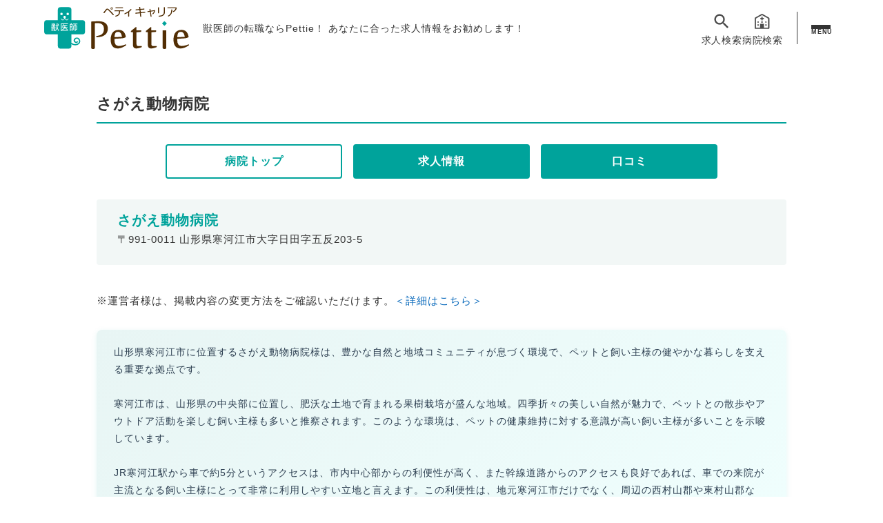

--- FILE ---
content_type: text/html; charset=utf-8
request_url: https://pettie-career.jp/hospitals/924
body_size: 14960
content:
<!DOCTYPE html><html><head><title>さがえ動物病院の詳細 | Pettie 獣医師キャリア</title><meta content="さがえ動物病院の詳細ページです。日本最大級の獣医師求人サイトなのであなたに合った求人がきっと見つかる！ペティ獣医師キャリアは、求人情報に加え、転職のノウハウなどお役立ちコンテンツ、開業支援サービスであなたの理想の医療の実現をサポートします。" name="description" /><meta content="width=device-width,initial-scale=1" name="viewport" /><meta name="csrf-param" content="authenticity_token" />
<meta name="csrf-token" content="UZ12laru6fLlfZnhgoZ1pkhdHsEuIUKzGskh1Rlcm1-p_MkO0XLCrKU4stBLYGm4ccP9NITz-93-qtu9SYcbjA" /><link rel="stylesheet" media="all" href="/assets/application-24e0d9b7042adec4ebbf15a8a79f48c4cbde8b1d2c0b2999cc8613db071a5967.css" /><script src="/packs/js/application-5cc807e33decc798effc.js"></script><link href="https://fonts.gstatic.com" rel="preconnect" /><link href="https://fonts.googleapis.com/css2?family=Noto+Sans+JP:wght@500&amp;family=Roboto:wght@700&amp;display=swap" rel="stylesheet" /><meta content="さがえ動物病院の詳細 | Pettie 獣医師キャリア" property="og:title" /><meta content="さがえ動物病院の詳細ページです。日本最大級の獣医師求人サイトなのであなたに合った求人がきっと見つかる！ペティ獣医師キャリアは、求人情報に加え、転職のノウハウなどお役立ちコンテンツ、開業支援サービスであなたの理想の医療の実現をサポートします。" property="og:description" /><meta content="https://pettie-career.jp/hospitals/924" property="og:url" /><meta content="https://pettie-career.jp/assets/ogp-ada4b69737ca02db6c665ea4e075d1365a6b345cfa8342b1a8a6461f243a93e2.png" property="og:image" /><!-- Google Tag Manager --><script>(function(w,d,s,l,i){w[l]=w[l]||[];w[l].push({'gtm.start':
new Date().getTime(),event:'gtm.js'});var f=d.getElementsByTagName(s)[0],
j=d.createElement(s),dl=l!='dataLayer'?'&l='+l:'';j.async=true;j.src=
'https://www.googletagmanager.com/gtm.js?id='+i+dl;f.parentNode.insertBefore(j,f);
})(window,document,'script','dataLayer','GTM-K4V64V4');</script><!-- End Google Tag Manager --></head><body><!-- Google Tag Manager (noscript) --><noscript><iframe src="https://www.googletagmanager.com/ns.html?id=GTM-K4V64V4" height="0" width="0" style="display:none;visibility:hidden"></iframe></noscript><!-- End Google Tag Manager (noscript) --><div class="wrapper"><header class="l-header"><div class="p-header__inner"><h1 class="p-header__logo"><a href="/"><img alt="ペティキャリア" src="/assets/common/img_logo-591cc413dcd08492b42bc1f2657ea536a7c8e4dd3f4fcc61e173991ed7cff74c.svg" /></a><span class="p-header__lead pc-only">獣医師の転職ならPettie！ あなたに合った求人情報をお勧めします！</span></h1><div class="p-header__right"><ul class="p-header__nav"><li class="p-header__item"><a href="/jobs"><img class="p-header__item--icon" alt="求人検索" src="/assets/common/icon_search-0eccc7e9681af2fc04723b1992b3acb6c4fc29b9ca160adb09c622811167a166.svg" />求人検索</a></li><li class="p-header__item"><a href="/hospitals/area"><img class="p-header__item--icon" alt="病院検索" src="/assets/common/icon_hospital-554f84af859ea920e5722611702f2b22b3d4047cb3ebc6e9f2520214e1374620.svg" />病院検索</a></li></ul><div class="p-header-toggle"><div><span></span><span></span><span></span><p>MENU</p></div></div></div></div></header><nav class="p-hnav"><div class="p-hnav__wrap"><div class="p-hnav__head"><div class="p-hnav__logo"><a href="/"><img alt="ペティキャリア" src="/assets/common/img_logo-591cc413dcd08492b42bc1f2657ea536a7c8e4dd3f4fcc61e173991ed7cff74c.svg" /></a></div><div class="p-header-toggle is-active"><div><span></span><span></span><span></span><p>MENU</p></div></div></div><ul class="p-hnav__menu"><li class="p-hnav__item"><a href="/jobs"><img loading="lazy" alt="求人検索" src="/assets/common/icon_spmenu_01-7544e1d36eed049fa960750253bf683161b6ef62d2cc5dbf2938a799508f25bd.svg" />求人検索</a></li><li class="p-hnav__item"><a href="/hospitals/area"><img loading="lazy" alt="病院検索" src="/assets/common/icon_spmenu_02-713730baeca91cfd2cd439d550345bc4e466f93e4a50fd6ac7c33cf95af362e3.svg" />病院検索</a></li><li class="p-hnav__item"><a href="/articles"><img loading="lazy" alt="獣医師転職ガイド" src="/assets/common/icon_spmenu_03-e39813b68131a89710d24d2daf827b7284f38ea57f37cbc891730646925ee308.svg" />獣医師転職ガイド</a></li><li class="p-hnav__item"><a href="/customer_contacts/new"><img loading="lazy" alt="動物病院・企業お問い合わせ" src="/assets/common/icon_spmenu_06-27e4ba4b5a0132b4a79cc8b887c53349239cabdebaddd444cfa49f4fa850e896.svg" />お問い合わせ</a></li><li class="p-hnav__item"><a href="/line"><img loading="lazy" alt="LINE転職相談" src="/assets/common/icon_spmenu_07-d8784ddaa1542315dfe8cd1b10f4242c85c56d9add13b873077ac7537dba606e.svg" />LINE転職相談</a></li></ul></div></nav><main class="l-main l-under"><section class="p-detail"><div class="c-inner"><h2 class="p-detail__title">さがえ動物病院</h2><ul class="p-detail__tab"><li class="p-detail__tab--btn p-detail__tab--btn-current"><a href="/hospitals/924">病院トップ</a></li><li class="p-detail__tab--btn"><a href="/hospitals/924/jobs">求人情報</a></li><li class="p-detail__tab--btn"><a href="/hospitals/924/reviews">口コミ</a></li></ul><div class="p-detail__info"><dl class="p-detail__info--box"><dt class="p-detail__info--name">さがえ動物病院</dt><dd class="p-detail__info--address">〒991-0011 山形県寒河江市大字日田字五反203-5</dd></dl></div><p class="p-detail__info-text">※運営者様は、掲載内容の変更方法をご確認いただけます。<a href="/ah-premium">＜詳細はこちら＞</a></p><div class="p-univ__under p-univ__summary"><p class="p-univ__text p-univ__text--summary">山形県寒河江市に位置するさがえ動物病院様は、豊かな自然と地域コミュニティが息づく環境で、ペットと飼い主様の健やかな暮らしを支える重要な拠点です。

寒河江市は、山形県の中央部に位置し、肥沃な土地で育まれる果樹栽培が盛んな地域。四季折々の美しい自然が魅力で、ペットとの散歩やアウトドア活動を楽しむ飼い主様も多いと推察されます。このような環境は、ペットの健康維持に対する意識が高い飼い主様が多いことを示唆しています。

JR寒河江駅から車で約5分というアクセスは、市内中心部からの利便性が高く、また幹線道路からのアクセスも良好であれば、車での来院が主流となる飼い主様にとって非常に利用しやすい立地と言えます。この利便性は、地元寒河江市だけでなく、周辺の西村山郡や東村山郡など、広域からの集患も期待できる要因となるでしょう。

このエリアは、一戸建て住宅が多く、庭付きの家でペットを飼育されているご家庭も少なくないと考えられます。そのため、犬猫だけでなく、多様なペットの診療ニーズに対応できる体制が求められるかもしれません。地域に根差したきめ細やかな医療提供を通じて、飼い主様からの信頼を深め、地域医療の中核を担う存在となることが期待されます。</p></div><div class="p-detail__page-wrap"><div class="p-detail__page is-active"><section class="p-detail__info2"><h3 class="c-title-2">病院情報</h3><table class="p-detail__info2-table"><tr><th>病院名</th><td>さがえ動物病院</td></tr><tr><th>電話番号</th><td>0237-84-4818 </td></tr><tr><th>病院住所</th><td>〒991-0011<br />山形県寒河江市大字日田字五反203-5</td></tr><tr><th>アクセス</th><td><p>JR線寒河江駅から車で5分</p><iframe allowfullscreen="" height="450" loading="lazy" src="https://maps.google.co.jp/maps?output=embed&amp;q=山形県寒河江市大字日田字五反203-5&amp;hl=ja" style="border:0;" width="600"></iframe></td></tr><tr><th>病院URL</th><td><a target="_blank" href="https://www.sagae-ah.com/">https://www.sagae-ah.com/</a></td></tr><tr><th>診療時間</th><td><table class="p-detail__hours-table"><tr><th>時間</th><th>月</th><th>火</th><th>水</th><th>木</th><th>金</th><th>土</th><th>日</th><th>祝</th></tr><tr><th>午前</th><td>○</td><td>○</td><td>○</td><td>-</td><td>○</td><td>○</td><td>○</td><td>○</td></tr><tr><th>午後</th><td>○</td><td>○</td><td>○</td><td>-</td><td>○</td><td>○</td><td>○</td><td>-</td></tr></table></td></tr><tr><th>法人名 / 会社情報</th><td>有限会社さがえ動物病院</td></tr><tr><th>診療動物</th><td>イヌ ネコ ウサギ ハムスター フェレット ハリネズミ</td></tr></table><h3 class="c-title-2">院長情報</h3><table class="p-detail__info2-table"><tr><th>名前</th><td>桃井 義久</td></tr><tr><th>性別</th><td>男性</td></tr></table><p class="p-detail__info2-text">※上記内容に変更がある場合もあるため、正確な情報は直接各病院のホームページ・電話等で確認してください。</p><p class="p-detail__info2-data">最終更新日：2025/06/16</p></section><div class="p-detail__contact"><p class="p-detail__contact-text">獣医師の求人掲載をお考えの病院は下記よりお問い合わせください。<br />※ その他、本ページに記載されている内容の修正なども承っております。</p><div class="p-detail__nav"><a href="/company_contacts/new">獣医師の求人掲載についてお問い合わせ</a></div></div></div></div></div><div class="c-inner"><h4 class="c-title-left">獣医師転職に関する記事はこちら</h4><ul class="p-guide__list"><li class="p-guide__box"><a class="p-guide__link" href="/articles/129"><figure class="p-guide__thum"><img src="https://api.pettie-career.jp/uploads/_9f6b1b66bf.jpg" /></figure><div class="p-guide__title">【2026年最新版】獣医師の海外キャリア｜留学・転職のリアルとその準備とは？</div></a></li><li class="p-guide__box"><a class="p-guide__link" href="/articles/127"><figure class="p-guide__thum"><img src="https://api.pettie-career.jp/uploads/_bae13d024c.jpg" /></figure><div class="p-guide__title">「TOEFL？IELTS？獣医師の海外挑戦に必要な英語力とリアルなハードルとは」</div></a></li><li class="p-guide__box"><a class="p-guide__link" href="/articles/120"><figure class="p-guide__thum"><img src="https://api.pettie-career.jp/uploads/061902_720bd1e9f9.jpg" /></figure><div class="p-guide__title">採用・育成コストが最大120万円削減？動物病院で使える補助金・助成金まとめ【2025年最新版】</div></a></li><li class="p-guide__box"><a class="p-guide__link" href="/articles/125"><figure class="p-guide__thum"><img src="https://api.pettie-career.jp/uploads/1_d17b2417e1.png" /></figure><div class="p-guide__title">「世界に通用する麻酔科専門医を目指して」―二国間の資格取得に挑む獣医師のキャリアとは？</div></a></li></ul><div class="p-guide__nav"><a href="/articles">もっと読んでみる</a></div></div></section></main><nav class="p-pankuzu"><ul class="p-pankuzu__list c-inner"><li class="p-pankuzu__item"><a href="/">ホーム</a></li><li class="p-pankuzu__item"><a href="/hospitals?prefecture_id=6">山形県の動物病院一覧</a></li><li class="p-pankuzu__item">さがえ動物病院</li></ul></nav><footer class="l-footer"><div class="c-inner p-footer__inner"><div class="p-footer__top"><h3 class="p-footer__logo"><img alt="ペティキャリア" src="/assets/common/img_logo-591cc413dcd08492b42bc1f2657ea536a7c8e4dd3f4fcc61e173991ed7cff74c.svg" /></h3><div class="p-footer__bottom"><p class="p-footer__lead">Pettie獣医師キャリアは、全国の獣医師求人を網羅した専門の求人・転職情報サイトです。<br />新卒獣医師から経験豊富な方まで、幅広いキャリアステージに応じた獣医募集情報を掲載中。<br />獣医師の仕事内容や職場環境、働き方に関するコラムも充実し、あなたの理想の獣医転職をサポートします。<br />獣医師としての第一歩も、キャリアチェンジも、Pettieで。</p></div></div><nav class="p-footer__nav"><ul class="p-footer__list"><li class="p-footer__box"><h5 class="p-footer__heading">メニュー</h5><div class="p-footer__set-wrap"><ul class="p-footer__set"><li class="p-footer__link"><a href="/">サイトトップ</a></li><li class="p-footer__link"><a href="/line">LINE転職相談</a></li><li class="p-footer__link"><a href="/jobs">求人検索</a></li><li class="p-footer__link"><a href="/keywords">人気の求人キーワード</a></li><li class="p-footer__link"><a href="/hospitals">病院検索</a></li><li class="p-footer__link"><a href="/hospitals/area">全国の動物病院一覧</a></li><li class="p-footer__link"><a href="/articles">獣医師転職ガイド</a></li><li class="p-footer__link"><a href="/universities">全国の獣医学部一覧</a></li></ul><ul class="p-footer__set"><li class="p-footer__link"><a href="/terms">利用規約</a></li><li class="p-footer__link"><a href="/policy">プライバシーポリシー</a></li><li class="p-footer__link"><a href="/customer_contacts/new">サイトお問い合わせ</a></li><li class="p-footer__link"><a href="/company">運営会社</a></li></ul><ul class="p-footer__set"></ul></div></li><li class="p-footer__box"><h5 class="p-footer__heading">動物病院向けメニュー</h5><ul class="p-footer__set"><li class="p-footer__link"><a href="/ah-premium">動物病院プレミアムプラン</a></li><li class="p-footer__link"><a href="/service">おまとめ求人サービス</a></li><li class="p-footer__link"><a target="_blank" href="https://vet.pettie-career.jp">Pettie 独立開業支援サービス</a></li><li class="p-footer__link"><a href="/company_contacts/new">動物病院向けお問い合わせ</a></li></ul></li><li class="p-footer__box"><h5 class="p-footer__heading">関連サイト</h5><ul class="p-footer__set"><li class="p-footer__link"><a target="_blank" href="https://jyui.net/">Pettie 獣医師大学</a></li><li class="p-footer__link"><a target="_blank" href="https://inucoto.com/">いぬのこと。</a></li><li class="p-footer__link"><a target="_blank" href="https://necocoto.com/">ねこのこと。</a></li><li class="p-footer__link"><a target="_blank" href="https://pandanocoto.com/">どうぶつのこと。</a></li><li class="p-footer__link"><a target="_blank" href="https://nocoto-marche.com/">のこと。マルシェ</a></li></ul></li></ul></nav><div><p class="p-footer__copy">©Pettie獣医師キャリア.</p></div></div></footer><div class="banner"><button class="banner-close">✕</button><a href="/line"><img class="banner-img" alt="LINE" src="/assets/index/line_friend-964832e4a4a89d51de0f75e892ebcf5bdb95186bd3504622970770cf260a67c2.png" /></a></div></div></body></html>

--- FILE ---
content_type: text/css
request_url: https://pettie-career.jp/assets/application-24e0d9b7042adec4ebbf15a8a79f48c4cbde8b1d2c0b2999cc8613db071a5967.css
body_size: 17412
content:
html,body,div,span,applet,object,iframe,h1,h2,h3,h4,h5,h6,p,blockquote,pre,a,abbr,acronym,address,big,cite,code,del,dfn,em,font,img,ins,kbd,q,s,samp,small,strike,strong,sub,sup,tt,var,b,u,i,center,dl,dt,dd,ol,ul,li,fieldset,form,label,legend,table,caption,tbody,tfoot,thead,tr,th,td{margin:0;padding:0;border:0;outline:0;vertical-align:baseline;background:transparent}body{line-height:1}ol,ul{list-style:none}blockquote,q{quotes:none}blockquote:before,blockquote:after,q:before,q:after{content:'';content:none}:focus{outline:0}ins{text-decoration:none}del{text-decoration:line-through}table{border-collapse:collapse;border-spacing:0}html{font-size:62.5%;font-weight:500;line-height:1.8;color:#333333;font-family:"游ゴシック体", YuGothic, "游ゴシック", "Yu Gothic", "メイリオ", "Hiragino Kaku Gothic ProN", "Hiragino Sans", sans-serif;font-weight:500;letter-spacing:0.05rem}@media (max-width: 1024px) and (min-width: 768px){html{background:#fff}}@media (max-width: 768px){html{background:#fff}}figure{margin:0;padding:0}img{vertical-align:bottom}a{color:#0768BB;text-decoration:none}a:hover{text-decoration:none;color:#0768BB;opacity:.7}input,textarea{box-sizing:border-box;-moz-box-sizing:border-box;-webkit-box-sizing:border-box;-webkit-appearance:none;max-width:100%}.pc-only{display:block}@media (max-width: 768px){.pc-only{display:none}}.sp-only{display:none}@media (max-width: 896px){.sp-only{display:block}}body::before{opacity:0;content:"";background:rgba(226,250,250,0.5);width:100%;height:100vh;display:block;position:fixed;top:0;left:0;z-index:-1;transition:.3s all}body.is-active::before{opacity:1;z-index:500}.l-header{padding:1rem 0;position:fixed;top:0;left:0;width:100%;z-index:999;background:transparent}@media (max-width: 768px){.search-lp .l-header{padding:.8rem 0}}@media (max-width: 520px){.search-lp .l-header{padding:.5rem 0}}.l-header.is-scroll{background:#E2FAF9}.wrapper{display:flex;flex-direction:column;min-height:100vh}.l-main{letter-spacing:.1rem;padding-bottom:2rem;padding-top:100px}.l-main.l-top{padding-top:0}.l-main.l-top .p-mv__bg{padding-top:100px}.l-under{padding:140px 0 6rem}@media (max-width: 896px){.l-under{padding:100px 0 3rem}}.l-wrapper{display:flex;justify-content:space-between;width:1000px;margin-left:auto;margin-right:auto}@media (max-width: 896px){.l-wrapper{width:100%;display:block}}.error{width:1000px;padding:6rem 0;margin-left:auto;margin-right:auto}@media (max-width: 896px){.error{width:90%;display:block}.error-inner{margin-left:auto;margin-right:auto}}.error-message{font-size:2.2rem;font-weight:bold;margin-bottom:3rem}.error-details{font-size:1.5rem;line-height:1.5}.l-aside{width:280px}@media (max-width: 896px){.l-aside{width:93%;margin:0 auto}}.l-footer{background:#E2FAF9;padding:2rem 0;margin-top:auto}.p-header__inner{position:relative;width:90%;margin:0 auto;display:flex;justify-content:center;align-items:center}@media (max-width: 1000px){.p-header__inner{display:flex;justify-content:space-between;align-items:center;width:95%}}.p-header__logo{width:100%;font-weight:normal;display:flex;justify-content:flex-start;align-items:center;flex:1}@media (max-width: 1050px){.p-header__logo{text-align:left;width:70%}}@media (max-width: 614px){.p-header__logo{width:50%}}@media (max-width: 428px){.p-header__logo{text-align:center;width:40%}}.p-header__logo img{width:210px;height:auto;margin-right:2rem}@media (max-width: 896px){.p-header__logo img{display:block;margin:0 auto;width:80%}}.p-header__lead{font-size:1.4rem;letter-spacing:.1rem;line-height:1.6}@media (max-width: 896px){.p-header__lead{text-align:left}}.p-header__nav{font-size:1.5rem;padding:.5rem 0;display:flex;gap:20px;justify-content:flex-end}@media (max-width: 896px){.p-header__nav{position:relative;top:0;left:0;right:auto;text-align:center;transform:none;gap:10px;font-size:1.4rem}}.p-header__item--recent a{background:transparent url(/assets/common/icon_time-d7f8a40bfab70c330e3972edcdaf8f26c567cba66764ffbc615fc50396ee0bba.svg) no-repeat right center}.p-header__item--recent-s a{background:none}.p-header__item--hos{border-left:1px solid #111;padding:0 0 0 2rem}@media (max-width: 896px){.p-header__item--hos{padding:0 0 0 1rem}}.p-header__item{text-align:center}.search-lp .p-header__nav{gap:20px}.search-lp .p-header__item a{padding:.5rem 0}.p-header__item a{color:#333333;padding-top:.5rem;padding-bottom:.5rem;font-size:14px}@media (max-width: 896px){.p-header__item a{padding:.5rem 0;font-size:1.2rem}}.p-header__item--icon{width:28px;display:block;margin:0 auto .5rem}@media (max-width: 520px){.p-header__item--icon{width:24px}}.p-header__right{display:flex;align-items:center}.p-header-toggle{cursor:pointer;padding-right:10px}.p-header-toggle div{width:30px;height:42px;display:flex;justify-content:center;margin:0 0 0 20px;padding:5px 0 0 20px;flex-direction:column;gap:8px;border-left:1px solid #333}.p-hnav__head .p-header-toggle p{display:none}.p-hnav__head .p-header-toggle div{border:none;padding-top:0}.p-header-toggle span{width:28px;height:2px;background:#333333;display:block;transition:0.3s all;top:0}.p-header-toggle.is-active span:nth-child(1){transform:rotate(-45deg);position:relative;top:10px}.p-header-toggle.is-active span:nth-child(2){opacity:0}.p-header-toggle.is-active span:nth-child(3){transform:rotate(45deg);position:relative;top:-10px}.p-header-toggle p{font-size:9px;text-align:center;font-weight:700}.p-hnav{position:fixed;top:0;right:-120vw;transition:.3s all}.p-hnav.is-active{position:fixed;right:0;top:0;z-index:1000;background:#E2FAF9;width:100%;height:100vh;max-width:480px}.p-hnav__head{display:flex;justify-content:space-between;padding:20px;align-items:center}.p-hnav__logo{max-width:106px}.p-hnav__logo img{width:100%}.p-hnav__item{display:flex;flex-direction:column}.p-hnav__item a{display:flex;align-items:center;gap:10px;font-size:16px;font-weight:700;color:#333;padding:15px 30px}.p-hnav__item a:hover{background:#C4E8E6;opacity:1}.p-mv__bg{background:linear-gradient(180deg, #FFF8F4 0%, rgba(255,241,234,0.6) 100%);height:100%;color:#fff}@media (max-width: 896px){.p-mv__bg{padding:2rem 0 0;margin-bottom:3rem}.p-mv__spimage{width:100%}.p-mv__spimage img{width:100%;height:auto}}.p-mv__title{font-size:4rem;text-align:left;margin-bottom:3rem;line-height:1.4;color:#333333}@media (max-width: 1000px){.p-mv__title{font-size:3.2rem}}@media (max-width: 896px){.p-mv__title{font-size:2.6rem;text-align:center;margin-bottom:.5rem}}@media (max-width: 520px){.p-mv__title{font-size:1.6rem}}.p-mv__title span{font-size:3.8rem}@media (max-width: 1000px){.p-mv__title span{font-size:3.0rem;text-align:center}}@media (max-width: 896px){.p-mv__title span{font-size:2.5rem;text-align:center}}@media (max-width: 520px){.p-mv__title span{font-size:1.5rem}}.p-mv__lead{font-size:2.4rem;text-align:left;line-height:1.4;color:#333333}@media (max-width: 1000px){.p-mv__lead{font-size:2rem}}@media (max-width: 896px){.p-mv__lead{font-size:1.6rem;line-height:1.5;text-align:center}}@media (max-width: 520px){.p-mv__lead{font-size:1.1rem}}.c-noto{font-family:'Noto Sans JP', sans-serif;font-weight:500}.p-mv__inner{width:100%;max-width:1100px;margin:0 auto;background:transparent url(/assets/index/bg_mv_person-9edff8698725a0ac76f1089e62e0f9b954fbd7ff4338119aff0203ad101c5edc.webp) no-repeat top right;background-size:auto 100%;padding:6rem 0 18rem}@media (max-width: 1000px){.p-mv__inner{width:95%}}@media (max-width: 896px){.p-mv__inner{background-position:bottom center;background-size:60%;padding:0 0 46vw}}@media (max-width: 520px){.p-mv__inner{background-size:80%;padding:0 0 60vw}}@media (max-width: 375px){.p-mv__inner{background-size:90%;padding:0 0 68vw}}.p-line-banner{max-width:1000px;margin:0px auto}@media (max-width: 896px){.p-line-banner{width:93%}}.p-line-banner__img{width:100%}.p-mv__search{width:880px;margin:0 auto -6rem;background:rgba(243,243,243,0.8);border-radius:4px;box-sizing:border-box;padding:3rem 4rem 2rem;color:#333333;position:relative;top:-12rem;box-shadow:0 0 8px rgba(0,0,0,0.2)}@media (max-width: 896px){.p-mv__search{width:95%;margin:2rem auto -6rem;padding:2rem}}.p-mv__search--lead{font-size:2.4rem;margin-bottom:2rem}@media (max-width: 896px){.p-mv__search--lead{font-size:1.8rem;text-align:center}}.p-mv__search--lead span{color:#00A39B;font-size:2.6rem}.p-mv__search--recent{text-align:center;font-size:1.4rem}.p-mv__search--border{border-right:1px solid #333333;padding:0 1rem 0 0;margin-right:1rem}.p-reason{padding:4rem 0}@media (max-width: 896px){.p-reason{padding:2rem 0}}.p-reason__wrap{display:flex;justify-content:space-between}@media (max-width: 896px){.p-reason__wrap{display:block}}.p-reason__ribbon{display:inline-block;position:relative;box-sizing:border-box;padding:10px;margin:0 0 0 -20px;width:25%;text-align:center;font-size:1.8rem;color:white;background:#DF7221;position:absolute;top:1.5rem;left:0rem;font-weight:bold}@media (max-width: 896px){.p-reason__ribbon{top:1rem;width:50%;font-size:1.5rem}}.p-reason__ribbon:before{position:absolute;content:'';top:100%;left:0;border:none;border-bottom:solid 15px transparent;border-right:solid 20px #C06D30}.p-reason__ribbon--after{background:#4659A7}.p-reason__ribbon--after:before{border-right:solid 20px #2D3E84}.p-reason__box{width:48%;background:#FFDFA8;padding:7rem 1.5rem 2rem;box-sizing:border-box;border-radius:4px;position:relative}@media (max-width: 896px){.p-reason__box{width:90%;margin:0 auto 2rem;padding-top:6rem}}.p-reason__box--after{background:#BDCFF4}.p-reason__title{color:#DF7221;font-size:2.2rem;font-weight:bold;text-align:center;margin-bottom:2rem}@media (max-width: 896px){.p-reason__title{font-size:1.8rem;line-height:1.5}}.p-reason__title--after{color:#4659A7}.p-reason__text{display:flex;justify-content:space-between}@media (max-width: 896px){.p-reason__text{display:block}.p-reason__text figure{text-align:center;margin:0 0 1.5rem}}.p-reason__text span{font-size:1.6rem;line-height:1.6;padding:0 0 0 2rem;box-sizing:border-box}@media (max-width: 896px){.p-reason__text span{font-size:1.6rem;padding:0}}.p-keyword{padding:5rem 0 7rem}@media (max-width: 896px){.p-keyword{padding:2rem 0}}.p-keyword__list{display:flex;flex-wrap:wrap;gap:15px 10px;margin-bottom:1.5rem}@media (max-width: 896px){.p-keyword__list{gap:10px 7px;margin-bottom:20px}}.p-keyword__item a{color:#00A39B;font-size:1.5rem;padding:0.8rem 1rem;box-sizing:border-box;border:2px solid #00A39B;border-radius:4px;display:block;font-weight:600;transition:.3s all}@media (max-width: 896px){.p-keyword__item a{font-size:12px}}.p-keyword__item a:hover{background:#00A39B;color:#fff;opacity:1}.p-keyword__list--col{justify-content:center}.p-keyword__list--col .p-keyword__item a{background:#00A39B;color:#fff}.p-keyword__list--col .p-keyword__item a:hover{background:#fff;color:#00A39B}.p-keyword__nav{text-align:right;font-size:1.6rem}@media (max-width: 896px){.p-keyword__nav{font-size:1.4rem}}.p-keyword__nav a{padding:0 2rem 0 0;background:transparent url(/assets/common/chevron-forward-6e2d7707752f7e1241eb33fe7ddd3a788d7bcd9bcd07589aa16056f81007f52a.svg) no-repeat right center;color:#333333}.p-area{margin:0 0 5rem}@media (max-width: 896px){.p-area{margin-bottom:3rem}}.p-area__list{display:flex;justify-content:space-between;margin:0 0 3rem;flex-wrap:wrap}.p-area__box{width:18%;margin-right:1rem;position:relative;text-align:center}@media (max-width: 896px){.p-area__box{width:18%;margin:0 0 1rem}}@media (max-width: 428px){.p-area__box{width:48%;margin:0 0 1rem}}.p-area__box:last-child{margin:0}.p-area__img img{width:100%;height:auto;border-radius:4px}.p-area__text{position:absolute;bottom:2.5rem;left:50%;transform:translateX(-50%);color:#fff;font-size:1.5rem;width:80%}@media (max-width: 896px){.p-area__text{width:100%}}.p-area__text span{font-size:2rem;display:block;padding:0 0 1rem}.p-area__pref{background:#F3F3F3;border-radius:4px;padding:3rem 2rem;box-sizing:border-box;display:flex;justify-content:space-between}@media (max-width: 896px){.p-area__pref{display:block}}.p-area__pref--box{width:50%}@media (max-width: 896px){.p-area__pref--box{width:100%}}.p-area__pref--name{font-size:1.8rem;margin:0 0 1rem;font-weight:bold}@media (max-width: 896px){.p-area__pref--name{font-size:1.6rem}}.p-area__pref--link{margin:0 0 1.5rem}@media (max-width: 896px){.p-area__pref--link{line-height:1.6}}.p-area__pref--link a{font-size:1.5rem;padding:0 0.7rem 0 0}@media (max-width: 896px){.p-area__pref--link a{font-size:1.4rem}}.p-area__pref--link-bottom{margin-bottom:0}@media (max-width: 896px){.p-area__pref--link-bottom{margin-bottom:1.5rem}.p-area__pref--box:last-child .p-area__pref--link:last-child{margin-bottom:0}}.p-univ{padding:0 0 5rem}.p-univ__list{display:flex;justify-content:space-between;margin:0}.p-univ__under .p-univ__list{flex-wrap:wrap;justify-content:flex-start}.p-univ__item{width:25%;margin-right:1rem;position:relative;text-align:center;background:#DCF4F3;border-bottom-left-radius:6px;-webkit-border-bottom-left-radius:6px;-moz-border-radius-bottomleft:6px;border-bottom-right-radius:6px;-webkit-border-bottom-right-radius:6px;-moz-border-radius-bottomright:6px}.p-univ__under .p-univ__item{margin:0 2rem 2rem 0;width:22%}@media (max-width: 428px){.p-univ__under .p-univ__item{width:46%}.p-univ__under .p-univ__item:nth-child(even){margin-right:0}}.p-univ__item:last-child{margin:0}.p-univ__item a:hover img{opacity:.7}.p-univ__img img{width:100%;height:auto;border-radius:4px}.p-univ__name{color:#00A39B;font-size:1.8rem;font-weight:bold;padding:1rem 0}.p-univ__btn{width:36px;height:36px;border-radius:36px;background:#fff url(/assets/common/chevron-forward-g-6e2d7707752f7e1241eb33fe7ddd3a788d7bcd9bcd07589aa16056f81007f52a.svg) center center no-repeat;background-size:50% auto;box-shadow:0 0 6px #ccc}.p-univ__btn:hover{opacity:.7;cursor:pointer}.p-univ__prev{position:absolute;top:50%;left:-5rem;transform:translateY(-50%) rotate(180deg);z-index:100}@media (max-width: 896px){.p-univ__prev{left:-0;transform:rotate(180deg)}}.p-univ__next{position:absolute;top:50%;right:-4rem;transform:translateY(-50%)}@media (max-width: 896px){.p-univ__next{right:1rem;transform:none}}.p-univ__text{font-size:1.5rem;margin-bottom:3rem;line-height:1.6}.p-univ__text--summary{background:linear-gradient(135deg, #E8F5F4 0%, #F0FFFE 100%);padding:2rem 2.5rem;margin-bottom:0;border-radius:8px;box-shadow:0 2px 8px rgba(0,163,155,0.1);font-size:1.4rem;line-height:1.8;color:#2c3e50;white-space:pre-line}@media (max-width: 768px){.p-univ__text--summary{padding:1.5rem 2rem;font-size:1.3rem}}.p-univ__summary{margin-bottom:4rem}.p-univ__under{margin-bottom:5rem}.p-univ__table{width:100%;font-size:1.5rem;line-height:1.6}@media (max-width: 428px){.p-univ__table{width:100%;border-bottom:1px solid #96cdca}}.p-univ__table th{background:#E2FAF9;width:25%;font-size:1.5rem;color:#00A39B;padding:1.5rem;box-sizing:border-box;line-height:1.6;border:1px solid #96cdca;vertical-align:middle}@media (max-width: 428px){.p-univ__table th{width:100%;display:block;border-bottom:none}}.p-univ__table td{width:75%;font-size:1.5rem;padding:1.5rem 2rem;box-sizing:border-box;line-height:1.6;border:1px solid #96cdca;vertical-align:middle}@media (max-width: 428px){.p-univ__table td{width:100%;display:block;border-bottom:none}}.p-news{padding:0 0 5rem}.p-news__list{display:flex;justify-content:flex-start;flex-wrap:wrap}.p-news__item{width:19%;margin-right:1rem;position:relative;text-align:center}@media (max-width: 896px){.p-news__item{width:100%;margin-bottom:1rem}.p-news__link{display:flex;justify-content:flex-start}}.p-news__item:nth-child(5){margin:0}.p-news__icon{background:#E2E702;font-size:13px;color:#fff;position:absolute;top:-1.5rem;right:-3.5rem;padding:3.5rem 3rem .5rem;box-sizing:border-box;text-transform:uppercase;transform:rotate(-315deg)}.p-news__img{margin:0 0 1rem;overflow:hidden;border-radius:6px;position:relative}@media (max-width: 896px){.p-news__img{margin:0 1rem 0 0}}.p-news__img img{width:100%;height:auto}.p-news__text{text-align:left;font-size:15px;color:#0768BB;line-height:1.3;margin-bottom:1rem}.p-news__area{background:transparent url(/assets/common/location-dd5c17414f3dd97a0cfa221ec3b11a9bb7e7ceee34becb1ffa103dcd3497bda5.svg) no-repeat left center;padding:0.5rem 0 0.5rem 3rem;font-size:1.4rem;text-align:left}.p-news__link:hover img{opacity:.7}.p-guide{padding:0 0 7rem}.p-guide__list{display:flex;justify-content:space-between;flex-wrap:wrap;margin-bottom:1rem}@media (max-width: 896px){.p-guide__list{display:block}}.p-guide__box{width:49%;border:2px solid #00A39B;border-radius:6px;margin-bottom:1rem}@media (max-width: 896px){.p-guide__box{width:100%}}.p-guide__link{display:flex;justify-content:flex-start;align-items:center}.p-guide__thum{width:140px;height:92px}.p-guide__thum img{object-fit:cover;width:140px;height:92px}@media (max-width: 896px){.p-guide__thum{width:92px}.p-guide__thum img{width:100%}}.p-guide__title{font-size:1.6rem;color:#00A39B;font-weight:bold;padding:0 0 0 2rem;margin-right:10px;box-sizing:border-box}@media (max-width: 896px){.p-guide__title{width:70%;font-size:1.5rem;padding:0 1rem;line-height:1.5;box-sizing:border-box}}.p-guide__nav{text-align:right;font-size:1.6rem}@media (max-width: 896px){.p-guide__nav{font-size:1.4rem}}.p-guide__nav a{padding:0 2rem 0 0;background:transparent url(/assets/common/chevron-forward-6e2d7707752f7e1241eb33fe7ddd3a788d7bcd9bcd07589aa16056f81007f52a.svg) no-repeat right center;color:#333333}.p-nav{padding:3rem 0;background:#F3F3F3}.p-nav__inner{display:flex;justify-content:center}@media (max-width: 896px){.p-nav__inner{display:block}}.p-nav__btn{width:300px;margin:0 1rem}@media (max-width: 896px){.p-nav__btn{width:90%;margin:0 auto 1rem}.p-nav__btn:last-child{margin-bottom:0}}.p-nav__btn:nth-child(1) a{background:#FBCF04;border-bottom:5px solid #D4B217;color:#333333}.p-nav__btn:nth-child(2) a{background:#00A39B;border-bottom:5px solid #0b8d87;color:#fff}.p-nav__btn a{text-align:center;display:block;padding:1rem;border-radius:4px;font-size:1.5rem;line-height:1.5}.p-bottom{padding:6rem 0}.p-bottom__title{color:#00A39B;font-size:2.2rem;color:#00A39B;border-bottom:2px solid #00A39B;text-align:center;padding-bottom:2rem;margin-bottom:2rem;line-height:1.5}@media (max-width: 896px){.p-bottom__title{font-size:1.8rem;padding-bottom:1rem}}.p-bottom__text{font-size:1.6rem;letter-spacing:1.2px;line-height:1.6}@media (max-width: 896px){.p-bottom__text{font-size:1.4rem;line-height:1.5}}.p-search{background:#F3F3F3;padding:4rem 0;margin-bottom:2rem;box-shadow:0 3px 3px #eaeaea}.p-search__add{display:flex;justify-content:flex-start;width:100%;padding:0}@media (max-width: 896px){.p-search__add{display:block}}.p-search__add--bottom{padding:2rem 0 0;display:none}@media (max-width: 896px){.p-search__add--bottom{padding:0}}.p-search__add--bottom.is-active{display:block}.p-search__more a{width:200px;display:block;text-align:center;color:#00A39B;padding:1.3rem 0;border:2px solid #00A39B;border-radius:4px;font-size:1.6rem;background:#fff;box-shadow:0 0 6px #bbb}@media (max-width: 896px){.p-search__more a{width:80%;margin:0 auto}}.p-list{width:660px}@media (max-width: 896px){.p-list{width:93%;margin:0 auto 3rem}}.p-list__lead{font-size:2rem;font-weight:bold;margin-bottom:4rem}@media (max-width: 896px){.p-list__lead{font-size:1.6rem;margin-bottom:2rem}}.p-list__lead-recommend{font-size:2rem;font-weight:bold;margin-bottom:2rem;margin-top:4rem}@media (max-width: 896px){.p-list__lead-recommend{font-size:1.6rem;margin-bottom:2rem}}.p-list__error{margin-left:1.5rem;margin-bottom:5rem}.p-list__error p{margin-bottom:2rem;font-size:1.4rem;line-height:1.5}.p-list__lead span{color:#00A39B}.p-list__box{border:1px solid #B5B5B5;border-radius:4px;padding:2rem;box-sizing:border-box;margin:0 0 2rem}.p-list__reco2 .p-list__box--reco{padding:0}@media (max-width: 896px){.p-list__reco2{flex-direction:column}.p-list__reco2 .p-list__box--reco{width:100%;max-width:500px;margin:0 auto}}.p-list__reco2 .p-list__box{box-shadow:3px 3px 10px #ccc}.p-list__box-link{display:block;padding:2rem;height:100%;margin-bottom:20px}@media (max-width: 896px){.p-list__box-link{margin-bottom:0}}.p-list__reco2 .p-list__inner{display:flex;flex-direction:column;height:90%}.p-list__box .p-list__name,.p-list__box .p-list__area{color:#000}.p-list__title{font-size:18px;margin:0 0 1rem}.p-list__box .p-list__title{line-height:140%;flex-grow:1;font-size:16px}@media (max-width: 896px){.p-list__box .p-list__title{margin-bottom:10px;font-size:15px}}.p-list__sponsor{color:#868585;font-size:1.5rem;line-height:1.6;margin-top:2rem}.p-list__name{font-size:14px;margin:0 0 1.5rem;font-weight:600;line-height:18px}@media (max-width: 896px){.p-list__name{font-size:13px}}.p-list__reco{display:flex;flex-wrap:wrap;gap:20px}.p-list__box--reco .p-list__title a{font-size:18px}.p-list__box--reco{max-width:calc(100% / 3 - 20px);margin-bottom:0}@media (max-width: 768px){.p-list__box--reco{max-width:calc(100% / 2 - 10px)}}.p-list__box--reco .p-list__title a,.p-list__box--reco .p-list__name{line-height:1.4}.p-list__box--reco .p-list__area{padding-left:30px;line-height:1.5;background-size:30px auto}.p-list__area{background:transparent url(/assets/common/icon_place-df7dd408bbe1fa3336114e89905fd8cd42b6c611c9547686c7e005037b7ff97f.svg) no-repeat 0 center;background-size:auto 28px;font-size:14px;margin:0 0 .7rem;padding:.5rem 0 .5rem 3rem;line-height:20px}@media (max-width: 896px){.p-list__area{font-size:1.4rem}}.p-list__income{background:transparent url(/assets/common/icon_income-272ed668cf6a772f7b0ce8e2c4a548fa738b3d0d474d77d3f0b1fecbb1fe4bba.svg) no-repeat left center;background-size:auto 26px;font-size:1.6rem;margin:0 0 1.5rem;padding:.5rem 0 .5rem 3rem;line-height:20px}@media (max-width: 896px){.p-list__income{font-size:1.4rem}}.p-list__text{color:#868585;font-size:1.5rem;line-height:1.6;margin:0 0 2rem;display:-webkit-box;-webkit-line-clamp:7;-webkit-box-orient:vertical;overflow:hidden;text-overflow:ellipsis}@media (max-width: 896px){.p-list__text{font-size:1.4rem;line-height:1.5}}.p-list__text--search{margin-bottom:1rem}.p-list__nav{width:48%}@media (max-width: 896px){.p-list__nav{width:100%;margin:0 0 2rem}.p-list__nav:last-child{margin-bottom:0}}.p-list__nav--wrap{display:flex;justify-content:center}@media (max-width: 896px){.p-list__nav--wrap{display:block}}.p-list__nav a{display:block;width:100%;box-shadow:0 0 6px #bbb;text-align:center;padding:1.5rem 0;font-size:1.6rem;border-radius:4px;border:2px solid #6F97C6;background:transparent url(/assets/common/icon_balloon-4cde46dda24298d09dfa655fb7a7ea6c6ed7b8d845888d04ef4202040ddab78b.svg) no-repeat 96% center;background-size:8% auto}.p-list__nav--color a{background:#DF7221 url(/assets/common/chevron-forward-w-585d803be9ad06511dae61c1c8215fe3533c476b7da76dfefced09316af18ef3.svg) no-repeat 97% center;background-size:8% auto;color:#fff;border:2px solid #DF7221;box-shadow:0 0 6px #bbb}.p-list__pager{display:flex;justify-content:center;padding:3rem 0 0}@media (max-width: 896px){.p-list__pager{padding-top:1rem}}.p-list__pager--list{font-size:2rem;background:#555555;border-radius:4px;display:block;width:4rem;height:4rem;text-align:center;display:flex;justify-content:center;align-items:center;margin:0 0.5rem;color:#fff}@media (max-width: 896px){.p-list__pager--list{font-size:1.6rem}}.p-list__pager--list img{width:50%;height:auto}.p-list__pager--list a{font-size:2rem;background:#E0E0E0;border-radius:4px;display:block;width:4rem;height:4rem;text-align:center;display:flex;justify-content:center;align-items:center;color:#333333}@media (max-width: 896px){.p-list__pager--list a{font-size:1.6rem}}.p-aside__box{padding:2rem 0;box-sizing:border-box;margin:0 0 2rem}@media (max-width: 896px){.p-aside__box{padding:0}}.p-aside__box--top{background:#F2F7F6}.p-aside__box--list{padding:2rem;border:2px solid #DF7221}.p-aside__title{font-size:1.5rem;font-weight:bold;line-height:1.3;margin:0 0 3rem}.p-aside__title b{color:#00A39B}@media (max-width: 896px){.p-aside__title{font-size:1.6rem;margin-bottom:2rem}}.p-aside__title a{font-size:1.5rem}.p-aside__label{font-size:1.5rem;margin:0 0 1rem}.p-aside__input{background:#fff;font-size:1.5rem;border:1px solid #B5B5B5;width:100%;display:block;padding:1.4rem;box-sizing:border-box;border-radius:4px;margin:0}.p-aside__input:focus{border:1px solid #00A39B}.p-aside__error{font-size:15px;padding:1rem 0 1rem 1rem;color:red;clear:both}.p-aside__submit{background:#fff;font-size:1.5rem;border:2px solid #DF7221;box-shadow:0 0 6px #bbb;width:100%;display:block;padding:1.2rem;box-sizing:border-box;border-radius:4px;margin:2rem 0;color:#DF7221}.p-aside__submit:hover{cursor:pointer;opacity:.7}.p-aside__text{margin-top:1rem;font-size:1.4rem;line-height:1.5}.p-aside__keyword h3{font-size:1.8rem;font-weight:bold;line-height:1.3;margin:0 0 1.5rem}.p-aside__keyword--list{font-size:1.5rem}.p-aside__keyword--item{display:inline-block;margin-right:8px;margin-bottom:10px}.p-aside__city h3{font-size:1.8rem;font-weight:bold;line-height:1.3;margin:0 0 1.5rem}.p-aside__city--list{font-size:1.5rem}.p-aside__city--item{display:inline-block;margin-right:8px;margin-bottom:10px}.p-aside__recent{border:1px solid #B5B5B5;padding:2rem;box-sizing:border-box}.p-aside__recent--title{color:#00A39B;text-align:center;margin:0 0 2rem;font-size:1.8rem}@media (max-width: 896px){.p-aside__recent--title{font-size:1.6rem;margin-bottom:2rem}}.p-aside__recent--item{font-size:1.5rem;margin:0 0 1rem;line-height:1.5}.p-aside__recent--nav{font-size:1.5rem;text-align:right}.p-aside__recent--nav a{color:#333333;background:transparent url(/assets/common/chevron-forward-g-6e2d7707752f7e1241eb33fe7ddd3a788d7bcd9bcd07589aa16056f81007f52a.svg) no-repeat 100% center;padding:.5rem 3rem .5rem 0}.p-detail__page{display:none}.p-detail__page.is-active{display:block}.p-detail__title{font-size:2.2rem;font-weight:bold;border-bottom:2px solid #00A39B;padding:0 0 1.5rem;margin:0 0 3rem}@media (max-width: 896px){.p-detail__title{font-size:1.8rem;padding-bottom:1rem;margin-bottom:2rem}}.p-detail__tab{width:80%;margin:0 auto 3rem;display:flex;justify-content:space-between}@media (max-width: 896px){.p-detail__tab{width:100%;margin-bottom:2rem}}.p-detail__tab--btn{width:32%}.p-detail__tab--btn a{display:block;background:#00A39B;border:2px solid #00A39B;color:#fff;font-size:1.6rem;text-align:center;padding:1.5rem 0;border-radius:4px;font-weight:bold}@media (max-width: 896px){.p-detail__tab--btn a{padding:1rem 0;font-size:1.4rem}}.p-detail__tab--btn-current a{color:#00A39B;background:#fff}.p-detail__info{background:#F2F7F6;border-radius:4px;padding:2rem 3rem;box-sizing:border-box;display:flex;justify-content:space-between;align-items:center;margin:0 0 4rem}@media (max-width: 896px){.p-detail__info{padding:2rem;margin-bottom:2rem;display:block}}.p-detail__info--box{width:80%}@media (max-width: 896px){.p-detail__info--box{width:100%}}.p-detail__info--name{font-size:2rem;font-weight:bold;color:#00A39B;margin:0 0 1rem}@media (max-width: 896px){.p-detail__info--name{font-size:1.8rem}}.p-detail__info--address{font-size:1.5rem;margin:0 0 1rem}.p-detail__info--tel{font-size:1.5rem}@media (max-width: 896px){.p-detail__info--tel{margin-bottom:2rem}}.p-detail__info--img{width:15%}@media (max-width: 896px){.p-detail__info--img{width:100%}}.p-detail__info--img img{width:100%;height:auto}.p-detail__info-text{font-size:1.5rem;text-align:left;margin-bottom:3rem;line-height:1.6}.p-detail__set{background:#F3F3F3;margin:0 0 3rem;border-radius:4px;padding:3.5rem 3rem;box-sizing:border-box;display:flex;justify-content:flex-start;position:relative}@media (max-width: 896px){.p-detail__set{padding:4rem 2rem 3rem}}.p-detail__stetus{position:absolute;top:0;left:0;width:80px;color:#fff;padding:.5rem 0;border-radius:4px;font-size:1.6rem;text-align:center}@media (max-width: 896px){.p-detail__stetus{font-size:1.4rem}}.p-detail__stetus--good{background:#DF7221}.p-detail__stetus--normal{background:#4659A7}.p-detail__set--icon{width:70px;text-align:center;margin-right:2rem}.p-detail__set--icon img{margin-bottom:.5rem;width:60px;height:auto}.p-detail__set--text{font-size:1.5rem;line-height:1.6}@media (max-width: 896px){.p-detail__set--text{font-size:1.4rem}}.p-detail__set--data{font-size:1.4rem;display:block;color:#6F97C6;padding-top:1rem}.p-detail__set--link{position:absolute;right:2rem;bottom:2rem}.p-detail__set--link a{font-size:1.6rem;background:transparent url(/assets/common/icon_balloon-4cde46dda24298d09dfa655fb7a7ea6c6ed7b8d845888d04ef4202040ddab78b.svg) no-repeat left center;padding:.5rem 0 .5rem 3rem}@media (max-width: 896px){.p-detail__set--link a{font-size:1.4rem}}.p-detail__name{font-size:1.6rem;display:block}@media (max-width: 896px){.p-detail__name{font-size:1.2rem}}.p-detail__name--good{color:#DF7221}.p-detail__name--normal{color:#4659A7}.p-detail__info2-appeal{background:#F3F3F3;border-radius:4px;margin-bottom:4rem;padding:3rem;box-sizing:border-box;font-size:1.5rem;line-height:1.6}.p-detail__info2-table{width:100%;margin-bottom:4rem;table-layout:fixed}@media (max-width: 428px){.p-detail__info2-table{border-bottom:1px solid #96cdca}}.p-detail__info2-table>tbody>tr>th{background:#E2FAF9;width:25%;font-size:1.5rem;color:#00A39B;padding:1.5rem;box-sizing:border-box;line-height:1.6;border:1px solid #96cdca;vertical-align:middle}@media (max-width: 428px){.p-detail__info2-table>tbody>tr>th{width:100%;display:block;border-bottom:none}}.p-detail__info2-table>tbody>tr>td{word-wrap:break-word;width:75%;font-size:1.5rem;padding:1.5rem 2rem;box-sizing:border-box;line-height:1.6;border:1px solid #96cdca;vertical-align:middle}.p-detail__info2-table>tbody>tr>td iframe{width:95%}@media (max-width: 428px){.p-detail__info2-table>tbody>tr>td{width:100%;display:block;border-bottom:none}}.p-detail__info2-table>tbody>tr>td p{margin-bottom:1rem}table.p-detail__hours-table{width:100%;table-layout:fixed}table.p-detail__hours-table th{font-weight:normal;padding:0.8rem;background:#f4f4f4;color:#000;box-sizing:border-box;line-height:1;border:1px solid #ccc;vertical-align:middle;white-space:nowrap}table.p-detail__hours-table td{padding:1rem;line-height:1;text-align:center;border:1px solid #ccc}@media (max-width: 428px){.p-detail__hours-table th{font-size:0.7rem}.p-detail__hours-table td{font-size:0.7rem}}.p-detail__info2-text{font-size:1.5rem;text-align:left;margin-bottom:1rem;line-height:1.6}.p-detail__info2-data{font-size:1.5rem;text-align:right;font-weight:bold;margin-bottom:4rem}.p-detail__info2-text2{font-size:1.5rem;text-align:left;margin-bottom:1rem;margin-bottom:4rem}.p-detail__contact{margin-top:120px;border-top:#ccc 1px solid}.p-detail__contact-text{font-size:1.5rem;line-height:1.6;margin:60px 0}.p-detail__nav a{text-align:center;display:block;padding:2rem;border-radius:4px;box-sizing:border-box;font-size:1.5rem;line-height:1.5;background:#00A39B;color:#fff;border-bottom:5px solid #0b8d87;width:60%;margin:0 auto 6rem}@media (max-width: 428px){.p-detail__nav a{width:95%}}.p-entry{display:none;width:600px;margin:0 auto}.modaal-container{width:400px !important}.p-entry__title{text-align:center}.p-hospital__text{font-size:1.5rem;margin-bottom:3rem;line-height:1.6}.p-hospital__tab{width:100%;margin:0 auto 5rem;display:flex;justify-content:space-between;flex-wrap:wrap}@media (max-width: 896px){.p-hospital__tab{width:100%;margin-bottom:2rem}}.p-hospital__tab--btn{width:24%;margin-bottom:1rem}@media (max-width: 428px){.p-hospital__tab--btn{width:49%;margin-bottom:1rem}}.p-hospital__tab--btn a{display:block;background:#00A39B;border:2px solid #00A39B;color:#fff;font-size:1.5rem;text-align:center;padding:1.5rem 0;border-radius:4px;font-weight:bold}@media (max-width: 896px){.p-hospital__tab--btn a{padding:1rem 0;font-size:1.4rem}}.p-hospital__pref{background:#F3F3F3;border-radius:4px;padding:3rem 4rem 1rem;box-sizing:border-box;display:flex;justify-content:space-between}@media (max-width: 428px){.p-hospital__pref{padding:2rem 2rem 1rem}}.p-hospital__pref--list{display:flex;justify-content:flex-start;width:100%;flex-wrap:wrap}.p-hospital__pref--item{width:25%;margin-bottom:2rem}@media (max-width: 428px){.p-hospital__pref--item{width:49%;margin-bottom:1rem}}.p-hospital__pref--item a{font-size:1.5rem}.p-phospital__wrap{margin-bottom:3rem}.p-hospital__table{width:100%;font-size:1.5rem;margin-bottom:4rem}.p-hospital__table th,.p-hospital__table td{padding:1.5rem 3rem;box-sizing:border-box;text-align:left}.p-hospital__table th{width:100%;display:block;padding:2rem;box-sizing:border-box}@media (max-width: 428px){.p-hospital__table th,.p-hospital__table td{width:100%;display:block}.p-hospital__table th{padding-bottom:0}}.p-hospital__table--set{display:flex;justify-content:flex-start}@media (max-width: 428px){.p-hospital__table--set{display:block}}.p-hospital__table--name{width:30%}@media (max-width: 428px){.p-hospital__table--name{width:100%;display:block;margin-bottom:1rem;line-height:1.6;padding-top:1rem}}.p-hospital__table--address{width:70%}@media (max-width: 428px){.p-hospital__table--address{width:100%;display:block;margin-bottom:1rem;line-height:1.6}}.p-hospital__table tr:nth-child(even),.p-hospital__table tr:nth-child(even) th,.p-hospital__table tr:nth-child(even) td{background:#F3F3F3}.p-hospital__table td{width:100%;display:block;line-height:1.65;display:none}@media (max-width: 428px){.p-hospital__table td{padding-top:1rem}}.p-contact__title{font-size:2.2rem;font-weight:bold;border-bottom:2px solid #00A39B;padding:0 0 1.5rem;margin:0 0 3rem}@media (max-width: 896px){.p-contact__title{font-size:1.8rem;padding-bottom:1rem;margin-bottom:2rem}}.p-contact__text{font-size:1.5rem;line-height:1.5;margin-bottom:4rem}.p-contact__text-check{text-align:center}.p-contact__table{width:100%;margin-bottom:4rem}@media (max-width: 428px){.p-contact__table{border-bottom:1px solid #96cdca}}.p-contact__table th{background:#E2FAF9;width:25%;font-size:1.5rem;color:#00A39B;padding:1.5rem;box-sizing:border-box;line-height:1.6;border:1px solid #96cdca;vertical-align:middle}@media (max-width: 428px){.p-contact__table th{width:100%;display:block;text-align:left;border-bottom:none}}.p-contact__table td{width:75%;font-size:1.5rem;padding:1.5rem 2rem;box-sizing:border-box;line-height:1.6;border:1px solid #96cdca;vertical-align:middle}.p-contact__table th br{display:none}@media (max-width: 896px){.p-contact__table th br{display:block}}@media (max-width: 428px){.p-contact__table th br{display:none}}@media (max-width: 428px){.p-contact__table tr{clear:both}.p-contact__table td{width:100%;display:block;border-bottom:none}.p-contact__table td span{display:block;width:100%;padding:0 0 .5rem}}.p-contact__table td p{margin-bottom:1rem}.p-contact__input-text{padding:1rem;box-sizing:border-box;border:2px solid #eee;border-radius:.5rem;font-size:1.5rem;margin:0 1rem;width:90%}.p-contact__input-text-half{width:25%}@media (max-width: 428px){.p-contact__input-text-half{width:80%}.p-contact__input-text-tel{width:20%}}.p-contact__textarea{padding:1rem;box-sizing:border-box;border:2px solid #eee;border-radius:1rem;font-size:1.5rem;margin:0 1rem;width:90%;height:25rem;line-height:1.6}.p-contact__hissu{background:#DF7221;color:#fff;width:50px;font-size:1.2rem;padding:.3rem 1rem;margin:0 0 0 1rem;border-radius:4px}.p-contact__nini{background:#4659A7;color:#fff;width:50px;font-size:1.2rem;padding:.3rem 1rem;margin:0 0 0 1rem;border-radius:4px}.form-radio-list{display:flex;padding-left:1rem}.form-radio-item{margin-right:15px}.form-radio{appearance:button}.p-contact__date-wrap{display:flex;flex-wrap:wrap;padding-left:1rem}.p-contact__date-wrap select{-webkit-appearance:none;-moz-appearance:none;appearance:none;display:block;height:50px;margin:5px 10px 5px 0;padding:0px 24px;font-size:16px;line-height:1.75;color:#333;background-color:#ffffff;background-image:none;border:2px solid #eee;border-radius:4px;-ms-word-break:normal;word-break:normal}.p-contact__submit{width:70%;margin:0 auto}@media (max-width: 428px){.p-contact__submit{width:100%}}.p-contact__submit input{text-align:center;display:block;padding:2rem;border-radius:4px;box-sizing:border-box;font-size:1.5rem;line-height:1.5;background:#00A39B;color:#fff;border:none;border-bottom:5px solid #0b8d87;width:60%;margin:0 auto 6rem;font-weight:bold}@media (max-width: 428px){.p-contact__submit input{width:80%}}.p-contact__submit input:hover{cursor:pointer;opacity:.7}.p-contact__select{position:relative;float:left;min-width:80%;margin:0 0 0 1rem}@media (max-width: 428px){.p-contact__select{float:none}}.p-contact__select::-ms-expand{display:none}.p-contact__select:after{content:'<>';font:17px "Consolas", monospace;color:#333;-webkit-transform:rotate(90deg);-moz-transform:rotate(90deg);-ms-transform:rotate(90deg);transform:rotate(90deg);right:11px;top:18px;padding:0 0 2px;border-bottom:1px solid #999;position:absolute;pointer-events:none}@media (max-width: 428px){.p-contact__select:after{top:14px}}.p-contact__select select{-webkit-appearance:none;-moz-appearance:none;appearance:none;display:block;width:100%;max-width:100%;height:50px;float:left;margin:5px 0px;padding:0px 24px;font-size:16px;line-height:1.75;color:#333;background-color:#ffffff;background-image:none;border:2px solid #eee;border-radius:4px;-ms-word-break:normal;word-break:normal}@media (max-width: 428px){.p-contact__select select{float:none}}.p-contact__text-check-input{display:none}.p-contact__text-check-label{box-sizing:border-box;cursor:pointer;display:inline-block;padding:5px 30px;position:relative;width:auto}.p-contact__text-check-label::before{background:#fff;border:1px solid #231815;content:'';display:block;height:16px;left:5px;margin-top:-8px;position:absolute;top:50%;width:16px}.p-contact__text-check-label::after{border-right:3px solid #00A39B;border-bottom:3px solid #00A39B;content:'';display:block;height:9px;left:10px;margin-top:-7px;opacity:0;position:absolute;top:50%;transform:rotate(45deg);width:5px}.p-contact__text-check-input:checked+.p-contact__text-check-label::after{opacity:1}.p-contact__error{font-size:15px;padding:1rem 0 0 1rem;color:red;clear:both}.p-contact__error-recaptcha{font-size:15px;padding-bottom:1.5rem;color:red}.p-contact__link{font-size:15px;padding:1rem 0 0 1rem;clear:both}.p-article{width:660px}@media (max-width: 896px){.p-article{width:93%;margin:0 auto 3rem}}.p-article__pager{display:flex;justify-content:center;padding:3rem 0 0}@media (max-width: 896px){.p-article__pager{padding-top:1rem}}.p-article__pager--list{font-size:2rem;background:#555555;border-radius:4px;display:block;width:4rem;height:4rem;text-align:center;display:flex;justify-content:center;align-items:center;margin:0 0.5rem;color:#fff}@media (max-width: 896px){.p-article__pager--list{font-size:1.6rem}}.p-article__pager--list img{width:50%;height:auto}.p-article__pager--list a{font-size:2rem;background:#E0E0E0;border-radius:4px;display:block;width:4rem;height:4rem;text-align:center;display:flex;justify-content:center;align-items:center;color:#333333}@media (max-width: 896px){.p-article__pager--list a{font-size:1.6rem}}.p-article__next a{display:block;width:100%;box-shadow:0 0 6px #bbb;text-align:center;padding:1.5rem 0;font-size:1.6rem;border-radius:4px;background:#00A39B url(/assets/common/chevron-forward-w-585d803be9ad06511dae61c1c8215fe3533c476b7da76dfefced09316af18ef3.svg) no-repeat 97% center;background-size:8% auto;color:#fff;border:2px solid #00A39B;box-shadow:0 0 6px #bbb}.p-article__box{padding:4rem 0 0}.p-article__item a{display:flex;justify-content:space-between;padding-bottom:3rem;margin-bottom:3rem;border-bottom:1px solid #b5b5b5;text-decoration:none;color:#333}@media (max-width: 428px){.p-article__item a{display:block;padding-bottom:2rem;margin-bottom:2rem}}.p-article__item:last-child a{border:none}.p-article__image{width:30%}@media (max-width: 428px){.p-article__image{width:80%;margin:0 auto 3rem}}.p-article__image img{width:100%;height:auto;border-radius:4px;overflow:hidden}.p-article__detail{width:70%;padding-left:2rem;box-sizing:border-box}@media (max-width: 428px){.p-article__detail{width:95%;margin:0 auto;padding:0}}.p-article__data{font-size:1.6rem;margin-bottom:2rem}@media (max-width: 428px){.p-article__data{margin-bottom:1.5rem}}.p-article__date{display:flex;justify-content:flex-start;gap:2rem;font-size:1.3rem;margin-bottom:2rem}.p-article__icon_new{background:#E2E702;padding:.8rem 1rem;box-sizing:border-box;border-radius:4px;margin-right:1.4rem;font-size:1.4rem}.p-article__title{font-size:2.2rem;margin-bottom:3rem}@media (max-width: 428px){.p-article__title{font-size:2rem}}.p-article__title a{color:#333}.p-article__text{font-size:1.6rem;line-height:1.6}.p-aside__article--top{margin-bottom:3rem;position:relative;padding-left:2rem;box-sizing:border-box}.p-aside__article--top::before{left:0;width:8px;height:8px;border-top:1px solid #00A39B;border-right:1px solid #00A39B;-webkit-transform:rotate(45deg);transform:rotate(225deg);content:"";display:block;position:absolute;top:3px}.p-aside__article--top a{font-size:1.5rem;color:#333}.p-aside__article--ttl{background:#00A39B;color:#fff;padding:2rem;box-sizing:border-box;font-size:1.8rem}.p-aside__article--list{margin-bottom:1rem}.p-aside__article--item a{padding:2rem 0 2rem 2rem;box-sizing:border-box;display:block;font-size:1.5rem;color:#333;border-bottom:1px solid #b5b5b5}.p-aside__article--item:last-child a{border:none}.p-aside__article--ranking{background:#fff2e3;padding:3rem 2rem;box-sizing:border-box;font-size:1.6rem}.p-aside__article--ranking_ttl{text-align:center;color:#DF7221;text-align:center;margin-bottom:2rem;font-size:1.8rem}.p-aside__article--ranking_image{border-radius:4px;overflow:hidden;margin-bottom:2rem;position:relative}.p-aside__article--ranking_image span{background:#E2E702;font-size:13px;color:#fff;position:absolute;top:-1.5rem;right:-3.5rem;padding:3.5rem 3rem .5rem;box-sizing:border-box;text-transform:uppercase;transform:rotate(-315deg);display:block;font-weight:bold}.p-aside__article--ranking_image img{width:100%;height:auto}.p-aside__article--ranking_data{font-size:1.6rem;margin-bottom:2.5rem}.p-aside__article--ranking_new{background:#E2E702;padding:.8rem 1rem;box-sizing:border-box;border-radius:4px;margin-right:1.2rem;font-size:1.4rem}.p-aside__article--ranking_date{font-size:1.2rem}.p-aside__article--ranking_title{font-size:1.6rem;margin-bottom:1.3rem;line-height:1.6}.p-aside__article--ranking_title a{color:#333;font-size:1.6rem}.p-aside__article--ranking_text{font-size:1.5rem;line-height:1.6}.p-article__box_detail{padding:0}.p-article__box_mv{margin-bottom:2rem}.p-article__detail_title{font-size:2.6rem;font-weight:bold;margin-bottom:4rem;line-height:1.6}@media (max-width: 428px){.p-article__detail_title{margin-bottom:2rem;font-size:2rem}}.p-article__detail_image{margin-bottom:1rem}@media (max-width: 428px){.p-article__detail_image img{width:100%;height:auto}}.p-article__detail_image img{border-radius:4px;overflow:hidden}.p-article__detail_lead{border-radius:4px;background:#f3f3f3;padding:2.5rem 2rem;margin-bottom:3rem;box-sizing:border-box}.p-article__detail_lead p{font-size:1.6rem;line-height:1.6}.p-article__heading{border:2px dotted #817B7B;padding:2rem;box-sizing:border-box;margin-bottom:4rem}.p-article__heading_ttl{font-size:1.8rem;font-weight:bold;border-left:4px solid #00A39B;padding:.5rem 0 .5rem 1rem;margin-bottom:2rem}.p-article__heading_list{counter-reset:item}.p-article__heading_item{font-size:1.6rem;margin-bottom:2rem;color:#00A39B;font-weight:bold}.p-article__box_set{font-size:1.6rem}.p-article__heading_item:last-child{margin-bottom:0}.p-article__heading_item:before{counter-increment:item;content:counter(item) ".";padding-right:.5rem}.p-article__heading_item a{color:#333;font-weight:normal}.p-article__box_set{margin-bottom:6rem}.p-article__box_sub{font-size:2.4rem;font-weight:bold;border-left:4px solid #00A39B;padding:.5rem 0 .5rem 1rem;margin-bottom:2rem;line-height:1.6}@media (max-width: 428px){.p-article__box_image img{width:100%;height:auto}}.p-article__box_set p{margin-bottom:3rem;line-height:1.6;font-size:1.6rem}.p-article__detail_image img{border-radius:4px;width:100%;height:auto;overflow:hidden}.p-article__box_set img{border-radius:4px;width:100%;height:auto}.p-article__box_set h3{margin-bottom:1rem}.p-article__nav{border-top:1px solid #b5b5b5;border-bottom:1px solid #b5b5b5;display:flex;justify-content:space-between;padding:1.5rem 0;margin-bottom:4rem}@media (max-width: 428px){.p-article__nav{display:block}}.p-article__nav_prev a{display:block;width:100%;padding:0 1rem 0 2rem;box-sizing:border-box;position:relative;text-decoration:none;color:#0768BB}@media (max-width: 428px){.p-article__nav_prev{width:100%;margin-bottom:2rem}}.p-article__nav_wrap{display:flex;justify-content:space-between}.p-article__nav_prev a::before{left:0;width:8px;height:8px;border-top:1px solid #111;border-right:1px solid #111;-webkit-transform:rotate(45deg);content:"";display:block;position:absolute;top:50%;transform:translateY(-50%) rotate(225deg)}.p-article__nav_next a{display:flex;justify-content:space-between;width:100%;padding:0 1rem;box-sizing:border-box;position:relative;text-decoration:none;color:#0768BB}@media (max-width: 428px){.p-article__nav_next{width:100%}}.p-article__nav_next a::before{right:0;width:8px;height:8px;border-top:1px solid #111;border-right:1px solid #111;-webkit-transform:rotate(45deg);content:"";display:block;position:absolute;top:50%;transform:translateY(-50%) rotate(45deg)}.p-article__nav_image{width:30%}.p-article__nav_image img{width:100%;height:auto;border-radius:4px;overflow:hidden}.p-article__nav_ttl{width:70%;padding-left:1rem;box-sizing:border-box;line-height:1.6;font-size:1.4rem}.p-article__back a{display:block;background:#555555;font-size:1.6rem;color:#fff;border-radius:4px;text-align:center;width:330px;padding:1.8rem 0;margin:0 auto 8rem}.p-article__category_ttl{background:#d8efee;color:#00A39B;font-size:2.2rem;padding:1rem 0;text-align:center;margin-bottom:2rem}.p-article__category_list{display:flex;justify-content:space-between;flex-wrap:wrap;justify-content:flex-start}@media (max-width: 428px){.p-article__category_list{display:block}}.p-article__category_item{width:210px;margin:0 15px 0 0;box-sizing:border-box;margin-bottom:2rem}@media (max-width: 428px){.p-article__category_item{width:100%;display:flex;justify-content:flex-start}}.p-article__category_item:nth-child(3n){margin-right:0}.p-article__category_image{margin-bottom:1rem}@media (max-width: 428px){.p-article__category_image{width:30%}}.p-article__category_image img{width:100%;height:auto;border-radius:4px;overflow:hidden}.p-article__category_link a{color:#333;font-size:1.4rem;line-height:1.45}@media (max-width: 428px){.p-article__category_link{width:70%;padding:0 0 0 1rem;box-sizing:border-box}}.p-article__box_sns{margin-bottom:10rem}.p-article__box_sns_flex{display:flex;justify-content:flex-end;align-items:center}.p-article__box_icon{width:38px;margin-left:1rem}.p-article__box_icon img{width:100%;height:auto}.p-pankuzu{background:#f4f4f4}.p-pankuzu__list{display:flex;justify-content:flex-start;padding:1rem 0}.p-pankuzu__item{font-size:1.5rem}.p-pankuzu__item::after{content:">";padding:0 1rem;box-sizing:border-box}.p-pankuzu__item:last-child::after{content:"";display:none}.p-footer__inner{padding-top:2rem;width:1050px !important}@media (max-width: 896px){.p-footer__inner{width:90% !important;margin:0 auto}}.p-footer__list{display:flex;justify-content:space-between;margin-bottom:4rem}@media (max-width: 896px){.p-footer__list{display:block}}.p-footer__box:first-child{width:50%}.p-footer__box:nth-child(2){width:25%}.p-footer__box:nth-child(3){width:25%}@media (max-width: 896px){.p-footer__box,.p-footer__box:nth-child(2),.p-footer__box:nth-child(3),.p-footer__box:nth-child(4){width:100%}.p-footer__box:not(:first-child){margin-bottom:2rem}}.p-footer__heading{font-size:1.6rem;font-weight:bold;letter-spacing:1.13px;margin-bottom:2rem}.p-footer__sub{font-size:1.5rem;margin-bottom:2rem}.p-footer__link{font-size:1.4rem;margin-bottom:1rem}.p-footer__link a{color:#333333}.p-footer__logo{width:200px;margin-bottom:2rem}@media (max-width: 896px){.p-footer__logo{margin:0 auto 1rem}}.p-footer__logo img{width:100%;height:auto}.p-footer__bottom{display:flex;justify-content:space-between}@media (max-width: 896px){.p-footer__bottom{display:block;text-align:center}}.p-footer__set-wrap{display:flex;justify-content:space-between}@media (max-width: 896px){.p-footer__set-wrap{display:block;margin-bottom:3rem}}.p-footer__lead{font-size:1.4rem;line-height:1.6}@media (max-width: 896px){.p-footer__lead{margin-bottom:1em}}.p-footer__copy{text-align:right;font-size:1.2rem;color:#6B6363}.c-inner{width:1000px;margin-left:auto;margin-right:auto}@media (max-width: 896px){.c-inner{width:93%}}.c-title{font-size:3rem;text-align:center;margin-bottom:5rem}@media (max-width: 896px){.c-title{font-size:2rem;line-height:1.5;margin-bottom:2rem}}.c-title-left{font-size:3rem;margin-bottom:3rem}@media (max-width: 896px){.c-title-left{font-size:2rem;line-height:1.5;margin-bottom:2rem}}.c-title-2{font-size:2.5rem;margin-bottom:3rem}@media (max-width: 896px){.c-title-2{font-size:2rem;line-height:1.5}}.c-title-3{font-size:1.8rem;margin-bottom:2rem}@media (max-width: 896px){.c-title-3{font-size:1.3rem;line-height:1.5;margin-bottom:2rem}}.c-search__wrap{display:flex;justify-content:flex-start;margin:0 0 2rem}@media (max-width: 896px){.c-search__wrap{display:block}}.c-search__selwrap{overflow:hidden;width:300px;text-align:center;position:relative;border:1px solid #bbbbbb;border-radius:4px;background:#ffffff;margin-right:2rem;display:flex;justify-content:center;align-items:center}@media (max-width: 896px){.c-search__selwrap{width:100%;display:block;margin-bottom:1rem}}.c-search__selwrap::before{position:absolute;top:50%;transform:translateY(-50%);right:0.9em;width:0;height:0;padding:0;content:'';border-left:6px solid transparent;border-right:6px solid transparent;border-top:6px solid #B5B5B5;pointer-events:none}.c-search__select{width:100%;padding-right:1em;min-height:5rem;cursor:pointer;text-indent:0.01px;text-overflow:ellipsis;border:none;outline:none;background:transparent;background-image:none;box-shadow:none;-webkit-appearance:none;appearance:none;padding:8px 38px 8px 15px;color:#666666;font-size:1.6rem}@media (max-width: 896px){.c-search__select{font-size:1.4rem}}.c-search__select::-ms-expand{display:none}.c-search__cross{font-size:4rem}@media (max-width: 896px){.c-search__cross{text-align:center;padding:0;font-size:2rem}}.c-search__input{border:1px solid #B5B5B5;padding:1.5rem;box-sizing:border-box;border-radius:4px;margin:0 1rem;font-size:1.6rem;width:36%}@media (max-width: 896px){.c-search__input{width:100%;margin:1rem 0;font-size:1.4rem;padding:1rem}}.c-search__input:focus{border:1px solid #00A39B}.c-search__submit{background:#00A39B url(/assets/common/search-fbc971ceaf2082fa1f4ddd45a6e9732d933a8e2834011fc441b50873fc9dd8be.svg) no-repeat 95% center;background-size:auto 50%;color:#fff;border-radius:4px;box-sizing:border-box;font-size:1.6rem;border:none;width:100%;text-align:center;box-shadow:0 0 6px #bbb;flex:1}@media (max-width: 896px){.c-search__submit{width:100%;padding:1rem 0}}.c-search__submit:hover{cursor:pointer;opacity:.7}.c-roboto{font-family:'Roboto', sans-serif}.c-roboto-bold{font-family:'Roboto', sans-serif;font-weight:700}.c-sawarabigothic{font-family:"Sawarabi Gothic","游ゴシック体", YuGothic, "游ゴシック", "Yu Gothic", "メイリオ", "Hiragino Kaku Gothic ProN", "Hiragino Sans", sans-serif}.slick-prev{background:red;width:30px;height:30px}.slick-slide{margin-right:10px}.c-pager{display:flex;justify-content:center;margin-bottom:2rem}.c-pager__item{font-size:1.5rem;margin:0 1rem}.c-pager__item a{display:block;padding:1.5rem;box-sizing:border-box}.c-pager__item-current{background:#00A39B;color:#fff;padding:1.5rem;box-sizing:border-box}.c-search__wrap--bottom{margin-bottom:0}.search-lp .c-search__wrap--bottom{width:calc(100% - 630px)}@media (max-width: 896px){.search-lp .c-search__wrap--bottom{width:100%}}.c-search__input--serach{margin-left:0}.c-search__checkbox{margin:0 0 0 1rem}.c-search__checkbox-title{font-weight:bold;font-size:13px;margin-bottom:.5rem}.c-search__submit--02{height:50px;margin:0 auto}.c-search__checkbox-check{display:none}.c-search__checkbox-label{box-sizing:border-box;cursor:pointer;display:inline-block;padding:5px 10px 5px 25px;position:relative;width:auto}.c-search__checkbox-label::before{background:#fff;content:'';display:block;height:18px;left:0;margin-top:-8px;position:absolute;top:50%;width:18px}.c-search__checkbox-label::after{border-right:3px solid #00A39B;border-bottom:3px solid #00A39B;content:'';display:block;height:9px;left:5px;margin-top:-7px;opacity:0;position:absolute;top:50%;transform:rotate(45deg);width:5px}.c-search__checkbox-check:checked+.c-search__checkbox-label::after{opacity:1}@media (max-width: 896px){.c-search__wrap--mb0,.c-search__selwrap--mb0{margin-bottom:0}}.p-list__wide{width:100%}@media (max-width: 896px){.p-list__wide{width:93%}}.search-lp .p-search{padding:4rem 0 2rem;background:#fcf4e4}.search-lp .c-search__checkbox{margin-top:1rem}.search-lp .p-list__name{font-weight:bold;margin-bottom:2.5rem}@media (max-width: 896px){.search-lp .l-wrapper{width:100%}}.search-lp .p-search-search-wrap{display:flex;justify-content:space-between}@media (max-width: 896px){.search-lp .p-search-search-wrap{display:block}}.search-lp .c-search__submit--02{margin:0}.search-lp .p-search-search-wrap .p-searchs__header{width:100%;max-width:630px}.search-lp .p-search-search-wrap .p-searchs__header .c-search__selwrap{width:32%}@media (max-width: 896px){.search-lp .p-search-search-wrap .p-searchs__header .c-search__selwrap{width:100%}}.search-lp .p-list__area{margin-bottom:1rem;padding-left:3.5rem}.search-lp .p-list__tel{background:transparent url(/assets/common/icon_tel2-781fb25886a1c424006159da9c16ac7d2bfc9adde06f5c861741b24acdbad25f.svg) no-repeat 0 center;font-size:1.6rem;margin:0 0 1.5rem;padding:.5rem 0 .5rem 3.5rem}@media (max-width: 896px){.search-lp .p-list__tel{font-size:1.4rem}}.search-lp .p-list__icon{display:flex;gap:5px;margin-bottom:30px;font-size:12px}.search-lp .p-list__icon-item{width:60px;text-align:center}.search-lp .p-list__icon-item img{width:30px;display:block;margin:0 auto .5rem}.search-lp .p-list__nav--wrap{justify-content:center}.p-type{margin-bottom:5rem}.p-type__list{display:flex;flex-wrap:wrap}.p-type__item{width:25%;text-align:center}.p-type__img{background:#f4f4f4;width:100px;height:100px;border-radius:100px;display:flex;justify-content:center;align-items:center;margin:0 auto 2rem}@media (max-width: 520px){.p-type__img{width:70px;height:70px;border-radius:70px}}.p-type__text{font-size:16px;font-weight:bold;color:#333333;font-weight:bold}.keyword-wrap{padding-bottom:60px}.keyword-wrap__bottom{padding-bottom:20px}.keyword-box{width:100%;margin-bottom:60px}@media (max-width: 520px){.keyword-box{max-width:100%}}.keyword-list{border:1px solid #ccc;padding:2rem;display:flex;gap:20px;flex-wrap:wrap}@media (max-width: 520px){.keyword-list{flex-direction:column}}.keyword-word{display:flex;flex-wrap:wrap;gap:10px}.keyword-item{border-bottom:1px solid #eee;padding-bottom:10px;width:calc(50% - 20px)}@media (max-width: 520px){.keyword-item{width:100%}}.keyword-box a,.keyword-word a{font-size:1.5rem}.keyword-word-item{width:100%;max-width:calc(100% / 3 - 10px)}@media (max-width: 520px){.keyword-word-item{max-width:calc(100% / 2 - 10px)}}.p-terms__title{font-size:2.2rem;font-weight:bold;border-bottom:2px solid #00A39B;padding:0 0 1.5rem;margin:0 0 3rem}@media (max-width: 896px){.p-terms__title{font-size:1.8rem;padding-bottom:1rem;margin-bottom:2rem}}.p-terms__body{font-size:1.5rem;line-height:1.7}.p-terms__subtitle{font-weight:bold;color:#00A39B;padding-top:16px;padding-bottom:8px}.p-terms__text{font-size:1.5rem;line-height:1.7;margin-bottom:0.5rem}.p-terms__text-list{list-style-type:disc;padding-left:20px;margin-top:10px;padding-bottom:10px}.p-terms__text-list-number{padding-top:10px;padding-bottom:10px}.p-terms__text-list-number li{list-style-type:none;counter-increment:cnt;padding-bottom:4px}.p-terms__text-list-number li::before{content:"(" counter(cnt) ") "}.p-terms__text-list-number li{list-style-type:none;counter-increment:cnt}.p-terms__text-list-number li::before{content:"(" counter(cnt) ") "}.p-aside__pref h3{color:#00A39B;font-size:1.7rem;margin:4rem 0 2rem}.p-aside__pref--job:before{content:"";display:inline-block;background-image:url(/assets/common/img_job_icon-23af8782a8ac84fa085e13807a33dfdbf88adb2f0a47dd6922ff0fc4e45f188a.png);background-repeat:no-repeat;background-size:contain;vertical-align:middle;width:22px;height:22px;padding-right:2px}.p-aside__pref--hospital:before{content:"";display:inline-block;background-image:url(/assets/common/img_hospital_icon-7a34d23def5b673ff9fdacc0c3da932139f5eb41953cfdffadb711ad7803e775.png);background-repeat:no-repeat;background-size:contain;vertical-align:middle;width:22px;height:22px;padding-right:5px}.p-aside__pref--name{font-size:1.3rem;margin:0 0 0.8rem;font-weight:bold;color:#999}@media (max-width: 896px){.p-aside__pref--name{font-size:1.6rem}}.p-aside__pref--link{margin:0 0 1.5rem}@media (max-width: 896px){.p-aside__pref--link{line-height:1.6}}.p-aside__pref--link a{font-size:1.3rem;padding:0 0.7rem 0.5rem 0;line-height:1.8rem}@media (max-width: 896px){.p-aside__pref--link a{font-size:1.4rem}}.p-detail-slider{width:70%;margin:30px auto;position:relative}@media (max-width: 520px){.p-detail-slider{width:100%}}.p-detail-slider .slider{width:100%;margin-bottom:10px}.p-detail-slider .slider-nav-container{width:100%;position:relative}.p-detail-slider .slider-nav{width:100%;margin:auto}.p-detail-slider .slider-nav .slick-slide{cursor:pointer;opacity:0.5;width:150px;height:120px;display:flex;align-items:center;justify-content:center;overflow:hidden}@media (max-width: 520px){.p-detail-slider .slider-nav .slick-slide{height:50px}}.p-detail-slider .slider-nav .slick-slide.slick-current{opacity:1}.p-detail-slider .slider-nav .slick-slide>div{width:100%;height:100%;display:flex;align-items:center;justify-content:center}.p-detail-slider .slider-nav img{max-width:100%;max-height:100%;object-fit:contain;object-position:center;display:block}.p-detail-banner{width:70%;margin:30px auto;position:relative}@media (max-width: 520px){.p-detail-banner{width:100%}}.p-detail-banner img{max-width:100%}.p-footer__top{display:flex;align-items:center;gap:60px;margin-bottom:60px}.p-footer__logo{flex-shrink:0;width:200px}.p-footer__logo img{width:100%;height:auto;display:block}.p-footer__lead{font-size:1.3rem;line-height:1.8;color:#666;margin:0}@media (max-width: 896px){.p-footer__top{flex-direction:column;align-items:flex-start;text-align:left;gap:20px}.p-footer__logo{display:none}.p-footer__lead{font-size:1.3rem;text-align:left}}.slick-slider{position:relative;display:block;box-sizing:border-box;-webkit-touch-callout:none;-webkit-user-select:none;-khtml-user-select:none;-moz-user-select:none;-ms-user-select:none;user-select:none;-ms-touch-action:pan-y;touch-action:pan-y;-webkit-tap-highlight-color:transparent}.slick-list{position:relative;overflow:hidden;display:block;margin:0;padding:0}.slick-list:focus{outline:none}.slick-list.dragging{cursor:pointer;cursor:hand}.slick-slider .slick-track,.slick-slider .slick-list{-webkit-transform:translate3d(0, 0, 0);-moz-transform:translate3d(0, 0, 0);-ms-transform:translate3d(0, 0, 0);-o-transform:translate3d(0, 0, 0);transform:translate3d(0, 0, 0)}.slick-track{position:relative;left:0;top:0;display:block;margin-left:auto;margin-right:auto}.slick-track:before,.slick-track:after{content:"";display:table}.slick-track:after{clear:both}.slick-loading .slick-track{visibility:hidden}.slick-slide{float:left;height:100%;min-height:1px;display:none}[dir="rtl"] .slick-slide{float:right}.slick-slide img{display:block}.slick-slide.slick-loading img{display:none}.slick-slide.dragging img{pointer-events:none}.slick-initialized .slick-slide{display:block}.slick-loading .slick-slide{visibility:hidden}.slick-vertical .slick-slide{display:block;height:auto;border:1px solid transparent}.slick-arrow.slick-hidden{display:none}.slick-loading .slick-list{background:#fff url(/images/ajax-loader.gif) center center no-repeat}@font-face{font-family:"slick";src:url(/fonts/slick.eot);src:url(/fonts/slick.eot?#iefix) format("embedded-opentype"),url(/fonts/slick.woff) format("woff"),url(/fonts/slick.ttf) format("truetype"),url(/fonts/slick.svg#slick) format("svg");font-weight:normal;font-style:normal}.slick-prev,.slick-next{position:absolute;display:block;height:20px;width:20px;line-height:0px;font-size:0px;cursor:pointer;background:transparent;color:transparent;top:50%;-webkit-transform:translate(0, -50%);-ms-transform:translate(0, -50%);transform:translate(0, -50%);padding:0;border:none;outline:none}.slick-prev:hover,.slick-prev:focus,.slick-next:hover,.slick-next:focus{outline:none;background:transparent;color:transparent}.slick-prev:hover:before,.slick-prev:focus:before,.slick-next:hover:before,.slick-next:focus:before{opacity:1}.slick-prev.slick-disabled:before,.slick-next.slick-disabled:before{opacity:0.25}.slick-prev:before,.slick-next:before{font-family:"slick";font-size:20px;line-height:1;color:white;opacity:0.75;-webkit-font-smoothing:antialiased;-moz-osx-font-smoothing:grayscale}.slick-prev{left:-25px}[dir="rtl"] .slick-prev{left:auto;right:-25px}.slick-prev:before{content:"←"}[dir="rtl"] .slick-prev:before{content:"→"}.slick-next{right:-25px}[dir="rtl"] .slick-next{left:-25px;right:auto}.slick-next:before{content:"→"}[dir="rtl"] .slick-next:before{content:"←"}.slick-dotted.slick-slider{margin-bottom:30px}.slick-dots{position:absolute;bottom:-25px;list-style:none;display:block;text-align:center;padding:0;margin:0;width:100%}.slick-dots li{position:relative;display:inline-block;height:20px;width:20px;margin:0 5px;padding:0;cursor:pointer}.slick-dots li button{border:0;background:transparent;display:block;height:20px;width:20px;outline:none;line-height:0px;font-size:0px;color:transparent;padding:5px;cursor:pointer}.slick-dots li button:hover,.slick-dots li button:focus{outline:none}.slick-dots li button:hover:before,.slick-dots li button:focus:before{opacity:1}.slick-dots li button:before{position:absolute;top:0;left:0;content:"•";width:20px;height:20px;font-family:"slick";font-size:6px;line-height:20px;text-align:center;color:black;opacity:0.25;-webkit-font-smoothing:antialiased;-moz-osx-font-smoothing:grayscale}.slick-dots li.slick-active button:before{color:black;opacity:0.75}.banner{display:none;position:fixed;margin:15px 20px;z-index:10;bottom:0;right:0}.banner-img{width:300px}.banner-close{font-weight:bold;position:absolute;top:-1px;right:-8px;z-index:99999;padding:0.2rem;width:2.5rem;height:2.5rem;border:none;background-color:#f8f8f8;border-radius:25px;border:solid 1px #000;cursor:pointer}@media screen and (max-width: 750px){.banner-img{width:200px}}.p-mv-s2__bg{background:transparent url(/assets/index/bg_mv_s2-40a5d0a8e6dc9cf344ee4df9815022c33d1338d5c234fa0fab0b75f27ade604c.png) no-repeat top center;background-size:cover;height:400px;padding:3rem 0 0;color:#fff;position:relative}@media (max-width: 896px){.p-mv-s2__bg{background:transparent url(/assets/index/bg_mv_s2-40a5d0a8e6dc9cf344ee4df9815022c33d1338d5c234fa0fab0b75f27ade604c.png) no-repeat top center;background-size:cover;padding:2rem 0}.p-mv-s2__spimage{width:100%}.p-mv-s2__spimage img{width:100%;height:auto}}.p-mv-s2{position:relative;margin-bottom:5rem}@media (max-width: 520px){.p-mv-s2__bg{background:transparent url(/assets/index/bg_mv_s2_sp-06622436022b65fa88b373d121d6d9f49ee5f25a29683bb00b3d29fe6835bafe.jpg) no-repeat top center;background-size:100%;padding:2rem 0}.p-mv-s2__spimage{width:100%}.p-mv-s2__spimage img{width:100%;height:auto}}.p-mv-s2__bg--inner{width:100%;max-width:900px;margin:0 auto;position:relative}@media (max-width: 896px){.p-mv-s2__bg--inner{width:90%}}.p-mv-s2__title{font-size:4rem;text-align:left;letter-spacing:0.1rem;margin:0 auto 3rem;line-height:1.4}@media (max-width: 896px){.p-mv-s2__title{font-size:3rem;text-align:center;line-height:1.6;margin-bottom:2rem}}@media (max-width: 520px){.p-mv-s2__title{font-size:2.4rem;text-align:center;line-height:1.6;margin-bottom:2rem}}.p-mv-s2__lead{text-align:left;font-size:2rem;letter-spacing:0.1rem;margin:0 auto;line-height:1.4}@media (max-width: 896px){.p-mv-s2__lead{font-size:1.8rem;line-height:1.4;text-align:center;margin-bottom:2rem}}@media (max-width: 520px){.p-mv-s2__lead{font-size:1.5rem;line-height:1.4;text-align:center;margin-bottom:2rem}}.p-mv-s2__info{background:rgba(0,0,0,0.5);padding:10px;box-sizing:border-box;color:#fff;font-size:1.8rem;text-align:center;width:100%;max-width:300px;position:absolute;right:20px;top:20px;line-height:1.6}@media (max-width: 896px){.p-mv-s2__info{position:relative;left:50%;transform:translateX(-50%);max-width:100%;right:0;top:0}}.p-mv-s2__search{width:880px;margin:0 auto;background:rgba(249,249,249,0.8);border-radius:4px;box-sizing:border-box;padding:3rem 2rem 2rem;color:#333333;position:absolute;bottom:-2rem;left:50%;transform:translateX(-50%);box-shadow:0 0 6px #ccc;z-index:500}@media (max-width: 896px){.p-mv-s2__search{width:90%;bottom:auto;top:-10rem;left:45%;position:relative;margin:2rem auto -10rem}}@media (max-width: 428px){.p-mv-s2__search{width:100%;left:50%;margin-bottom:-20vw}}.p-mv-s2__search--lead{font-size:2.4rem;margin-bottom:2rem}@media (max-width: 896px){.p-mv-s2__search--lead{font-size:1.8rem;text-align:center}}.p-mv-s2__search--lead span{color:#00A39B}.p-mv-s2__search--recent{text-align:center;font-size:1.4rem}.p-mv-s2__search--border{border-right:1px solid #333333;padding:0 1rem 0 0;margin-right:1rem}.c-s2-search__wrap{display:flex;justify-content:flex-start;align-items:center;margin:0 0 2rem}@media (max-width: 896px){.c-s2-search__wrap{display:block}}.c-s2-search__selwrap{overflow:hidden;width:20%;text-align:center;position:relative;border:1px solid #bbbbbb;border-radius:4px;background:#ffffff;margin-right:1rem;display:flex;justify-content:center;align-items:center;height:50px}.search__selwrap--bottom{width:31%}@media (max-width: 896px){.c-s2-search__selwrap{width:100%;display:block;margin-bottom:1rem}}.c-s2-search__selwrap::before{position:absolute;top:50%;transform:translateY(-50%);right:0.9em;width:0;height:0;padding:0;content:'';border-left:6px solid transparent;border-right:6px solid transparent;border-top:6px solid #B5B5B5;pointer-events:none}.c-s2-search__select{width:100%;padding-right:1em;min-height:4rem;cursor:pointer;text-indent:0.01px;text-overflow:ellipsis;border:none;outline:none;background:transparent;background-image:none;box-shadow:none;-webkit-appearance:none;appearance:none;padding:8px 38px 8px 8px;color:#666666;font-size:1.6rem}@media (max-width: 896px){.c-s2-search__select{font-size:1.4rem}}.c-s2-search__select::-ms-expand{display:none}.c-s2-search__cross{font-size:4rem}@media (max-width: 896px){.c-s2-search__cross{text-align:center;padding:0;font-size:2rem}}.c-s2-search__input{border:1px solid #B5B5B5;padding:1.5rem;box-sizing:border-box;border-radius:4px;margin:0 1rem;font-size:1.6rem;width:36%;height:50px}@media (max-width: 896px){.c-s2-search__input{width:100%;margin:1rem 0;font-size:1.4rem;padding:1rem}}.c-s2-search__input:focus{border:1px solid #00A39B}.c-s2-search__submit{background:#00A39B url(/assets/common/search-fbc971ceaf2082fa1f4ddd45a6e9732d933a8e2834011fc441b50873fc9dd8be.svg) no-repeat 95% center;background-size:auto 50%;color:#fff;border-radius:4px;box-sizing:border-box;font-size:1.6rem;border:none;width:300px;text-align:center;box-shadow:0 0 6px #bbb;height:50px}@media (max-width: 896px){.c-s2-search__submit{width:100%;padding:1rem 0}}.c-s2-search__submit:hover{cursor:pointer;opacity:.7}.c-s2-roboto{font-family:'Roboto', sans-serif}.c-s2-roboto-bold{font-family:'Roboto', sans-serif;font-weight:700}.c-s2-sawarabigothic{font-family:"Sawarabi Gothic", "游ゴシック体", YuGothic, "游ゴシック", "Yu Gothic", "メイリオ", "Hiragino Kaku Gothic ProN", "Hiragino Sans", sans-serif}.pc-s3-only{display:block}@media (max-width: 768px){.pc-s3-only{display:none}}.p-mv-s3__bg{background:transparent url(/assets/index/bg_mv-03-a1bc54c67d08738fd81d3e5bd5b662d6ec4cd81fbdd644a52339d870745d8e58.png) no-repeat top center;background-size:cover;height:380px;padding:6rem 0 0;color:#fff;position:relative}@media (max-width: 896px){.p-mv-s3__bg{background:transparent url(/assets/index/bg_mv-03-a1bc54c67d08738fd81d3e5bd5b662d6ec4cd81fbdd644a52339d870745d8e58.png) no-repeat top center;background-size:cover;padding:2rem 0}.p-mv-s3__spimage{width:100%}.p-mv-s3__spimage img{width:100%;height:auto}}.p-mv-s3{position:relative;margin-bottom:5rem}@media (max-width: 768px){.p-mv-s3__bg{background:transparent url(/assets/index/bg_mv_sp03-310845950344b627e3d74f7d9883dfc9047602c218db31a2dc17584fd0df98ee.png) no-repeat center bottom;background-size:cover;padding:5rem 0}.p-mv-s3__spimage{width:100%}.p-mv-s3__spimage img{width:100%;height:auto}}@media (max-width: 520px){.p-mv-s3__bg{padding:2rem 0}}.p-mv-s3__bg--inner{width:100%;max-width:1000px;margin:0 auto;position:relative}@media (max-width: 896px){.p-mv-s3__bg--inner{width:90%}}.p-mv-s3__title{font-size:3.5rem;text-align:left;letter-spacing:0.1rem;margin:0 auto 3rem;line-height:1.2;color:#333}@media (max-width: 896px){.p-mv-s3__title{font-size:3rem;text-align:center;line-height:1.6;margin-bottom:2rem}}@media (max-width: 520px){.p-mv-s3__title{font-size:2.4rem;text-align:center;line-height:1.6;margin-bottom:2rem}}.p-mv-s3__lead{text-align:left;font-size:2rem;letter-spacing:0.1rem;margin:0 auto;line-height:1.4;color:#333}@media (max-width: 896px){.p-mv-s3__lead{font-size:1.8rem;line-height:1.4;text-align:center;margin-bottom:2rem}}@media (max-width: 520px){.p-mv-s3__lead{font-size:1.5rem;line-height:1.4;text-align:center;margin-bottom:2rem}}.p-mv-s3__info{background:rgba(0,0,0,0.5);padding:8px;box-sizing:border-box;color:#fff;font-size:1.8rem;text-align:center;width:100%;max-width:300px;position:absolute;right:20px;top:20px;line-height:1.6}@media (max-width: 896px){.p-mv-s3__info{position:relative;left:50%;transform:translateX(-50%);max-width:100%;right:0;top:0}}.p-mv-s3__search{width:1000px;margin:0 auto;background:rgba(249,249,249,0.8);border-radius:4px;box-sizing:border-box;padding:3rem 2rem 2rem;color:#333333;position:absolute;bottom:-6rem;left:50%;transform:translateX(-50%);box-shadow:0 0 6px #ccc;z-index:500}@media (max-width: 896px){.p-mv-s3__search{width:90%;bottom:auto;top:-5rem;left:45%;position:relative;margin:2rem auto -12rem}}@media (max-width: 428px){.p-mv-s3__search{width:100%;left:50%;margin-bottom:-20vw}}.p-mv-s3__search--lead{font-size:2.4rem;margin-bottom:2rem}@media (max-width: 896px){.p-mv-s3__search--lead{font-size:1.8rem;text-align:center}}.p-mv-s3__search--lead span{color:#00A39B}.p-mv-s3__search--recent{text-align:center;font-size:1.4rem}.p-mv-s3__search--border{border-right:1px solid #333333;padding:0 1rem 0 0;margin-right:1rem}.p-keyword-s3{padding:5rem 0 7rem}@media (max-width: 896px){.p-keyword-s3{padding:2rem 0}}.p-keyword-s3__list{display:flex;justify-content:center}@media (max-width: 896px){.p-keyword-s3__list{display:block}}.p-keyword-s3__item{margin:0 .5rem}@media (max-width: 896px){.p-keyword-s3__item{display:inline-block;margin:0 0 3rem}}.p-keyword-s3__item a{color:#00A39B;font-size:1.5rem;padding:0.8rem 1rem;box-sizing:border-box;border:2px solid #00A39B;border-radius:4px}.p-area-s3{margin:0 0 5rem}@media (max-width: 896px){.p-area-s3{margin-bottom:3rem}}.p-area-s3__list{display:flex;justify-content:space-between;margin:0 0 3rem;flex-wrap:wrap}.p-area-s3__box{width:18%;margin-right:1rem;position:relative;text-align:center}@media (max-width: 896px){.p-area-s3__box{width:18%;margin:0 0 1rem}}@media (max-width: 428px){.p-area-s3__box{width:48%;margin:0 0 1rem}}.p-area-s3__box:last-child{margin:0}.p-area-s3__img img{width:100%;height:auto;border-radius:4px}.p-area-s3__text{position:absolute;bottom:2.5rem;left:50%;transform:translateX(-50%);color:#fff;font-size:1.5rem;width:80%}@media (max-width: 896px){.p-area-s3__text{width:100%}}.p-area-s3__text span{font-size:2rem;display:block;padding:0 0 1rem}.p-area-s3__pref{background:#F3F3F3;border-radius:4px;padding:3rem 2rem;box-sizing:border-box;display:flex;justify-content:space-between}@media (max-width: 896px){.p-area-s3__pref{display:block}}.p-area-s3__pref--box{width:50%}@media (max-width: 896px){.p-area-s3__pref--box{width:100%}}.p-area-s3__pref--name{font-size:1.8rem;margin:0 0 1rem;font-weight:bold}@media (max-width: 896px){.p-area-s3__pref--name{font-size:1.6rem}}.p-area-s3__pref--link{margin:0 0 1.5rem}@media (max-width: 896px){.p-area-s3__pref--link{line-height:1.6}}.p-area-s3__pref--link a{font-size:1.5rem;padding:0 0.7rem 0 0}@media (max-width: 896px){.p-area-s3__pref--link a{font-size:1.4rem}}.p-area-s3__pref--link-bottom{margin-bottom:0}@media (max-width: 896px){.p-area-s3__pref--link-bottom{margin-bottom:1.5rem}.p-area-s3__pref--box:last-child .p-area-s3__pref--link:last-child{margin-bottom:0}}.p-univ-s3{padding:0 0 5rem}.p-univ-s3__list{display:flex;justify-content:space-between;margin:0}.p-univ-s3__under .p-univ-s3__list{flex-wrap:wrap;justify-content:flex-start}.p-univ-s3__item{width:25%;margin-right:1rem;position:relative;text-align:center;background:#DCF4F3;border-bottom-left-radius:6px;-webkit-border-bottom-left-radius:6px;-moz-border-radius-bottomleft:6px;border-bottom-right-radius:6px;-webkit-border-bottom-right-radius:6px;-moz-border-radius-bottomright:6px}.p-univ-s3__under .p-univ-s3__item{margin:0 2rem 2rem 0;width:22%}@media (max-width: 428px){.p-univ-s3__under .p-univ-s3__item{width:46%}.p-univ-s3__under .p-univ-s3__item:nth-child(even){margin-right:0}}.p-univ-s3__item:last-child{margin:0}.p-univ-s3__item a:hover img{opacity:.7}.p-univ-s3__img img{width:100%;height:auto;border-radius:4px}.p-univ-s3__name{color:#00A39B;font-size:1.8rem;font-weight:bold;padding:1rem 0}.p-univ-s3__btn{width:36px;height:36px;border-radius:36px;background:#fff url(/assets/common/chevron-forward-g-6e2d7707752f7e1241eb33fe7ddd3a788d7bcd9bcd07589aa16056f81007f52a.svg) center center no-repeat;background-size:50% auto;box-shadow:0 0 6px #ccc}.p-univ-s3__btn:hover{opacity:.7;cursor:pointer}.p-univ-s3__prev{position:absolute;top:50%;left:-5rem;transform:translateY(-50%) rotate(180deg);z-index:100}@media (max-width: 896px){.p-univ-s3__prev{left:-0;transform:rotate(180deg)}}.p-univ-s3__next{position:absolute;top:50%;right:-4rem;transform:translateY(-50%)}@media (max-width: 896px){.p-univ-s3__next{right:1rem;transform:none}}.p-univ-s3__text{font-size:1.5rem;margin-bottom:3rem;line-height:1.6}.p-univ-s3__under{margin-bottom:5rem}.p-univ-s3__table{width:100%;font-size:1.5rem;line-height:1.6}@media (max-width: 428px){.p-univ-s3__table{width:100%;border-bottom:1px solid #96cdca}}.p-univ-s3__table th{background:#E2FAF9;width:25%;font-size:1.5rem;color:#00A39B;padding:1.5rem;box-sizing:border-box;line-height:1.6;border:1px solid #96cdca;vertical-align:middle}@media (max-width: 428px){.p-univ-s3__table th{width:100%;display:block;border-bottom:none}}.p-univ-s3__table td{width:75%;font-size:1.5rem;padding:1.5rem 2rem;box-sizing:border-box;line-height:1.6;border:1px solid #96cdca;vertical-align:middle}@media (max-width: 428px){.p-univ-s3__table td{width:100%;display:block;border-bottom:none}}.c-s3-inner{width:1000px;margin-left:auto;margin-right:auto}@media (max-width: 896px){.c-s3-inner{width:93%}}.c-s3-title{font-size:3rem;text-align:center;margin-bottom:5rem}@media (max-width: 896px){.c-s3-title{font-size:2rem;line-height:1.5;margin-bottom:2rem}}.c-s3-title-left{font-size:3rem;margin-bottom:3rem}@media (max-width: 896px){.c-s3-title-left{font-size:2rem;line-height:1.5;margin-bottom:2rem}}.c-s3-title-2{font-size:2.5rem;margin-bottom:3rem}@media (max-width: 896px){.c-s3-title-2{font-size:2rem;line-height:1.5}}.c-s3-title-3{font-size:1.8rem;margin-bottom:2rem}@media (max-width: 896px){.c-s3-title-3{font-size:1.3rem;line-height:1.5;margin-bottom:2rem}}.c-s3-search__wrap{display:flex;justify-content:flex-start;align-items:center;margin:0 0 2rem}@media (max-width: 896px){.c-s3-search__wrap{display:block}}.c-s3-search__selwrap{overflow:hidden;width:25%;text-align:center;position:relative;border:1px solid #bbbbbb;border-radius:4px;background:#ffffff;margin-right:1rem;display:flex;justify-content:center;align-items:center;height:50px}@media (max-width: 896px){.c-s3-search__selwrap{width:100%;display:block;margin-bottom:1rem}}.c-s3-search__selwrap::before{position:absolute;top:50%;transform:translateY(-50%);right:0.9em;width:0;height:0;padding:0;content:'';border-left:6px solid transparent;border-right:6px solid transparent;border-top:6px solid #B5B5B5;pointer-events:none}.c-s3-search__selwrap.search__selwrap--bottom{width:33.35%}@media (max-width: 896px){.c-s3-search__selwrap.search__selwrap--bottom{width:100%}}.c-s3-search__select{width:100%;padding-right:1em;min-height:4rem;cursor:pointer;text-indent:0.01px;text-overflow:ellipsis;border:none;outline:none;background:transparent;background-image:none;box-shadow:none;-webkit-appearance:none;appearance:none;padding:8px 38px 8px 8px;color:#666666;font-size:1.6rem}@media (max-width: 896px){.c-s3-search__select{font-size:1.4rem}}.c-s3-search__select::-ms-expand{display:none}.c-s3-search__cross{font-size:4rem}@media (max-width: 896px){.c-s3-search__cross{text-align:center;padding:0;font-size:2rem}}.c-s3-search__input{border:1px solid #B5B5B5;padding:1.5rem;box-sizing:border-box;border-radius:4px;margin:0 1rem;font-size:1.6rem;width:36%;height:50px}@media (max-width: 896px){.c-s3-search__input{width:100%;margin:1rem 0;font-size:1.4rem;padding:1rem}}.c-s3-search__input:focus{border:1px solid #00A39B}.c-s3-search__submit{background:#00A39B url(/assets/common/search-fbc971ceaf2082fa1f4ddd45a6e9732d933a8e2834011fc441b50873fc9dd8be.svg) no-repeat 95% center;background-size:auto 50%;color:#fff;border-radius:4px;box-sizing:border-box;font-size:1.6rem;border:none;width:300px;text-align:center;box-shadow:0 0 6px #bbb;height:50px}@media (max-width: 896px){.c-s3-search__submit{width:100%;padding:1rem 0}}.c-s3-search__submit:hover{cursor:pointer;opacity:.7}.c-s3-roboto{font-family:'Roboto', sans-serif}.c-s3-roboto-bold{font-family:'Roboto', sans-serif;font-weight:700}.c-s3-sawarabigothic{font-family:"Sawarabi Gothic", "游ゴシック体", YuGothic, "游ゴシック", "Yu Gothic", "メイリオ", "Hiragino Kaku Gothic ProN", "Hiragino Sans", sans-serif}.slick-prev{background:red;width:30px;height:30px}.slick-slide{margin-right:10px}.c-s3-pager{display:flex;justify-content:center;margin-bottom:2rem}.c-s3-pager__item{font-size:1.5rem;margin:0 1rem}.c-s3-pager__item a{display:block;padding:1.5rem;box-sizing:border-box}.c-s3-pager__item-current{background:#00A39B;color:#fff;padding:1.5rem;box-sizing:border-box}.p-bottom-s3{padding:6rem 0}.p-bottom-s3__title{color:#00A39B;font-size:2.2rem;color:#00A39B;border-bottom:2px solid #00A39B;text-align:center;padding-bottom:2rem;margin-bottom:2rem;line-height:1.5}@media (max-width: 896px){.p-bottom-s3__title{font-size:1.8rem;padding-bottom:1rem}}.p-bottom-s3__text{font-size:1.6rem;letter-spacing:1.2px;line-height:1.6}@media (max-width: 896px){.p-bottom-s3__text{font-size:1.4rem;line-height:1.5}}.p-guide-s3{padding:0 0 7rem}.p-guide-s3__list{display:flex;justify-content:space-between;flex-wrap:wrap;margin-bottom:1rem}@media (max-width: 896px){.p-guide-s3__list{display:block}}.p-guide-s3__box{width:49%;border:2px solid #00A39B;border-radius:6px;margin-bottom:1rem}@media (max-width: 896px){.p-guide-s3__box{width:100%}}.p-guide-s3__link{display:flex;justify-content:flex-start;align-items:center}.p-guide-s3__thum{width:140px;height:92px}.p-guide-s3__thum img{object-fit:cover;width:140px;height:92px}@media (max-width: 896px){.p-guide-s3__thum{width:92px}.p-guide-s3__thum img{width:100%}}.p-guide-s3__title{font-size:1.6rem;color:#00A39B;font-weight:bold;padding:0 0 0 2rem;margin-right:10px;box-sizing:border-box}@media (max-width: 896px){.p-guide-s3__title{width:70%;font-size:1.5rem;padding:0 1rem;line-height:1.5;box-sizing:border-box}}.p-guide-s3__nav{text-align:right;font-size:1.6rem}@media (max-width: 896px){.p-guide-s3__nav{font-size:1.4rem}}.p-guide-s3__nav a{padding:0 2rem 0 0;background:transparent url(/assets/common/chevron-forward-6e2d7707752f7e1241eb33fe7ddd3a788d7bcd9bcd07589aa16056f81007f52a.svg) no-repeat right center;color:#333333}.p-nav-s3{padding:3rem 0;background:#F3F3F3}.p-nav-s3__inner{display:flex;justify-content:center}@media (max-width: 896px){.p-nav-s3__inner{display:block}}.p-nav-s3__btn{width:300px;margin:0 1rem}@media (max-width: 896px){.p-nav-s3__btn{width:90%;margin:0 auto 1rem}.p-nav-s3__btn:last-child{margin-bottom:0}}.p-nav-s3__btn:nth-child(1) a{background:#00A39B;color:#fff;border-bottom:5px solid #0b8d87}.p-nav-s3__btn:nth-child(2) a{background:#FBCF04 url(/assets/common/open-646e39543e330f98bb072e7275c0f10fd32df5f9d9177750add82c8a50ba7892.svg) no-repeat 98% center;background-size:auto 50%;border-bottom:5px solid #D4B217;color:#333333}.p-nav-s3__btn a{text-align:center;display:block;padding:1rem;border-radius:4px;font-size:1.5rem;line-height:1.5}.pc-s4-only{display:block}@media (max-width: 768px){.pc-s4-only{display:none}}.p-mv-s4__bg{background:transparent url(/assets/index/bg_mv-04-6690ae19eb9b6aa1ce81ea4b7218a8b6a9c5459781a3fb17eb050b99e52baea7.png) no-repeat top center;background-size:cover;height:380px;padding:6rem 0 0;color:#fff;position:relative}@media (max-width: 896px){.p-mv-s4__bg{background:transparent url(/assets/index/bg_mv-04-6690ae19eb9b6aa1ce81ea4b7218a8b6a9c5459781a3fb17eb050b99e52baea7.png) no-repeat top center;background-size:cover;padding:2rem 0}.p-mv-s4__spimage{width:100%}.p-mv-s4__spimage img{width:100%;height:auto}}.p-mv-s4{position:relative;margin-bottom:5rem}@media (max-width: 768px){.p-mv-s4__bg{background:transparent url(/assets/index/bg_mv_sp04-7dbda9e016f3e6e0c6d0351806e4aa8df74fba3c1d14d651a6c0849809347ff3.png) no-repeat center bottom;background-size:cover;padding:5rem 0}.p-mv-s4__spimage{width:100%}.p-mv-s4__spimage img{width:100%;height:auto}}@media (max-width: 520px){.p-mv-s4__bg{padding:2rem 0}}.p-mv-s4__bg--inner{width:100%;max-width:1000px;margin:0 auto;position:relative}@media (max-width: 896px){.p-mv-s4__bg--inner{width:90%}}.p-mv-s4__title{font-size:3.5rem;text-align:left;letter-spacing:0.1rem;margin:0 auto 3rem;line-height:1.2;color:#333;text-shadow:0 0 6px #fff}@media (max-width: 896px){.p-mv-s4__title{font-size:3rem;text-align:center;line-height:1.6;margin-bottom:2rem}}@media (max-width: 520px){.p-mv-s4__title{font-size:1.8rem;text-align:center;line-height:1.6;margin-bottom:2rem}}.p-mv-s4__lead{text-align:left;font-size:2rem;letter-spacing:0.1rem;margin:0 auto;line-height:1.4;color:#333}@media (max-width: 896px){.p-mv-s4__lead{font-size:1.8rem;line-height:1.4;text-align:center;margin-bottom:2rem}}@media (max-width: 520px){.p-mv-s4__lead{font-size:1.5rem;line-height:1.4;text-align:center;margin-bottom:2rem}}.p-mv-s4__info{background:rgba(0,0,0,0.5);padding:8px;box-sizing:border-box;color:#fff;font-size:1.8rem;text-align:center;width:100%;max-width:300px;position:absolute;right:20px;top:20px;line-height:1.6}@media (max-width: 896px){.p-mv-s4__info{position:relative;left:50%;transform:translateX(-50%);max-width:100%;right:0;top:0}}.p-mv-s4__search{width:1000px;margin:0 auto;background:rgba(249,249,249,0.8);border-radius:4px;box-sizing:border-box;padding:3rem 2rem 2rem;color:#333333;position:absolute;bottom:-6rem;left:50%;transform:translateX(-50%);box-shadow:0 0 6px #ccc;z-index:500}@media (max-width: 896px){.p-mv-s4__search{width:90%;bottom:auto;top:-5rem;left:45%;position:relative;margin:2rem auto -12rem}}@media (max-width: 428px){.p-mv-s4__search{width:100%;left:50%;margin-bottom:-20vw}}.p-mv-s4__search--lead{font-size:2.4rem;margin-bottom:2rem}@media (max-width: 896px){.p-mv-s4__search--lead{font-size:1.8rem;text-align:center}}.p-mv-s4__search--lead span{color:#00A39B}.p-mv-s4__search--recent{text-align:center;font-size:1.4rem}.p-mv-s4__search--border{border-right:1px solid #333333;padding:0 1rem 0 0;margin-right:1rem}.p-keyword-s4{padding:5rem 0 7rem}@media (max-width: 896px){.p-keyword-s4{padding:2rem 0}}.p-keyword-s4__list{display:flex;justify-content:center}@media (max-width: 896px){.p-keyword-s4__list{display:block}}.p-keyword-s4__item{margin:0 .5rem}@media (max-width: 896px){.p-keyword-s4__item{display:inline-block;margin:0 0 3rem}}.p-keyword-s4__item a{color:#00A39B;font-size:1.5rem;padding:0.8rem 1rem;box-sizing:border-box;border:2px solid #00A39B;border-radius:4px}.p-area-s4{margin:0 0 5rem}@media (max-width: 896px){.p-area-s4{margin-bottom:3rem}}.p-area-s4__list{display:flex;justify-content:space-between;margin:0 0 3rem;flex-wrap:wrap}.p-area-s4__box{width:18%;margin-right:1rem;position:relative;text-align:center}@media (max-width: 896px){.p-area-s4__box{width:18%;margin:0 0 1rem}}@media (max-width: 428px){.p-area-s4__box{width:48%;margin:0 0 1rem}}.p-area-s4__box:last-child{margin:0}.p-area-s4__img img{width:100%;height:auto;border-radius:4px}.p-area-s4__text{position:absolute;bottom:2.5rem;left:50%;transform:translateX(-50%);color:#fff;font-size:1.5rem;width:80%}@media (max-width: 896px){.p-area-s4__text{width:100%}}.p-area-s4__text span{font-size:2rem;display:block;padding:0 0 1rem}.p-area-s4__pref{background:#F3F3F3;border-radius:4px;padding:3rem 2rem;box-sizing:border-box;display:flex;justify-content:space-between}@media (max-width: 896px){.p-area-s4__pref{display:block}}.p-area-s4__pref--box{width:50%}@media (max-width: 896px){.p-area-s4__pref--box{width:100%}}.p-area-s4__pref--name{font-size:1.8rem;margin:0 0 1rem;font-weight:bold}@media (max-width: 896px){.p-area-s4__pref--name{font-size:1.6rem}}.p-area-s4__pref--link{margin:0 0 1.5rem}@media (max-width: 896px){.p-area-s4__pref--link{line-height:1.6}}.p-area-s4__pref--link a{font-size:1.5rem;padding:0 0.7rem 0 0}@media (max-width: 896px){.p-area-s4__pref--link a{font-size:1.4rem}}.p-area-s4__pref--link-bottom{margin-bottom:0}@media (max-width: 896px){.p-area-s4__pref--link-bottom{margin-bottom:1.5rem}.p-area-s4__pref--box:last-child .p-area-s4__pref--link:last-child{margin-bottom:0}}.p-univ-s4{padding:0 0 5rem}.p-univ-s4__list{display:flex;justify-content:space-between;margin:0}.p-univ-s4__under .p-univ-s4__list{flex-wrap:wrap;justify-content:flex-start}.p-univ-s4__item{width:25%;margin-right:1rem;position:relative;text-align:center;background:#DCF4F3;border-bottom-left-radius:6px;-webkit-border-bottom-left-radius:6px;-moz-border-radius-bottomleft:6px;border-bottom-right-radius:6px;-webkit-border-bottom-right-radius:6px;-moz-border-radius-bottomright:6px}.p-univ-s4__under .p-univ-s4__item{margin:0 2rem 2rem 0;width:22%}@media (max-width: 428px){.p-univ-s4__under .p-univ-s4__item{width:46%}.p-univ-s4__under .p-univ-s4__item:nth-child(even){margin-right:0}}.p-univ-s4__item:last-child{margin:0}.p-univ-s4__item a:hover img{opacity:.7}.p-univ-s4__img img{width:100%;height:auto;border-radius:4px}.p-univ-s4__name{color:#00A39B;font-size:1.8rem;font-weight:bold;padding:1rem 0}.p-univ-s4__btn{width:36px;height:36px;border-radius:36px;background:#fff url(/assets/common/chevron-forward-g-6e2d7707752f7e1241eb33fe7ddd3a788d7bcd9bcd07589aa16056f81007f52a.svg) center center no-repeat;background-size:50% auto;box-shadow:0 0 6px #ccc}.p-univ-s4__btn:hover{opacity:.7;cursor:pointer}.p-univ-s4__prev{position:absolute;top:50%;left:-5rem;transform:translateY(-50%) rotate(180deg);z-index:100}@media (max-width: 896px){.p-univ-s4__prev{left:-0;transform:rotate(180deg)}}.p-univ-s4__next{position:absolute;top:50%;right:-4rem;transform:translateY(-50%)}@media (max-width: 896px){.p-univ-s4__next{right:1rem;transform:none}}.p-univ-s4__text{font-size:1.5rem;margin-bottom:3rem;line-height:1.6}.p-univ-s4__under{margin-bottom:5rem}.p-univ-s4__table{width:100%;font-size:1.5rem;line-height:1.6}@media (max-width: 428px){.p-univ-s4__table{width:100%;border-bottom:1px solid #96cdca}}.p-univ-s4__table th{background:#E2FAF9;width:25%;font-size:1.5rem;color:#00A39B;padding:1.5rem;box-sizing:border-box;line-height:1.6;border:1px solid #96cdca;vertical-align:middle}@media (max-width: 428px){.p-univ-s4__table th{width:100%;display:block;border-bottom:none}}.p-univ-s4__table td{width:75%;font-size:1.5rem;padding:1.5rem 2rem;box-sizing:border-box;line-height:1.6;border:1px solid #96cdca;vertical-align:middle}@media (max-width: 428px){.p-univ-s4__table td{width:100%;display:block;border-bottom:none}}.c-s4-inner{width:1000px;margin-left:auto;margin-right:auto}@media (max-width: 896px){.c-s4-inner{width:93%}}.c-s4-title{font-size:3rem;text-align:center;margin-bottom:5rem}@media (max-width: 896px){.c-s4-title{font-size:2rem;line-height:1.5;margin-bottom:2rem}}.c-s4-title-left{font-size:3rem;margin-bottom:3rem}@media (max-width: 896px){.c-s4-title-left{font-size:2rem;line-height:1.5;margin-bottom:2rem}}.c-s4-title-2{font-size:2.5rem;margin-bottom:3rem}@media (max-width: 896px){.c-s4-title-2{font-size:2rem;line-height:1.5}}.c-s4-title-3{font-size:1.8rem;margin-bottom:2rem}@media (max-width: 896px){.c-s4-title-3{font-size:1.3rem;line-height:1.5;margin-bottom:2rem}}.c-s4-search__wrap{display:flex;justify-content:flex-start;align-items:center;margin:0 0 2rem}@media (max-width: 896px){.c-s4-search__wrap{display:block}}.c-s4-search__selwrap{overflow:hidden;width:25%;text-align:center;position:relative;border:1px solid #bbbbbb;border-radius:4px;background:#ffffff;margin-right:1rem;display:flex;justify-content:center;align-items:center;height:50px}@media (max-width: 896px){.c-s4-search__selwrap{width:100%;display:block;margin-bottom:1rem}}.c-s4-search__selwrap::before{position:absolute;top:50%;transform:translateY(-50%);right:0.9em;width:0;height:0;padding:0;content:'';border-left:6px solid transparent;border-right:6px solid transparent;border-top:6px solid #B5B5B5;pointer-events:none}.c-s4-search__selwrap.search__selwrap--bottom{width:33.35%}@media (max-width: 896px){.c-s4-search__selwrap.search__selwrap--bottom{width:100%}}.c-s4-search__select{width:100%;padding-right:1em;min-height:4rem;cursor:pointer;text-indent:0.01px;text-overflow:ellipsis;border:none;outline:none;background:transparent;background-image:none;box-shadow:none;-webkit-appearance:none;appearance:none;padding:8px 38px 8px 8px;color:#666666;font-size:1.6rem}@media (max-width: 896px){.c-s4-search__select{font-size:1.4rem}}.c-s4-search__select::-ms-expand{display:none}.c-s4-search__cross{font-size:4rem}@media (max-width: 896px){.c-s4-search__cross{text-align:center;padding:0;font-size:2rem}}.c-s4-search__input{border:1px solid #B5B5B5;padding:1.5rem;box-sizing:border-box;border-radius:4px;margin:0 1rem;font-size:1.6rem;width:36%;height:50px}@media (max-width: 896px){.c-s4-search__input{width:100%;margin:1rem 0;font-size:1.4rem;padding:1rem}}.c-s4-search__input:focus{border:1px solid #00A39B}.c-s4-search__submit{background:#00A39B url(/assets/common/search-fbc971ceaf2082fa1f4ddd45a6e9732d933a8e2834011fc441b50873fc9dd8be.svg) no-repeat 95% center;background-size:auto 50%;color:#fff;border-radius:4px;box-sizing:border-box;font-size:1.6rem;border:none;width:300px;text-align:center;box-shadow:0 0 6px #bbb;height:50px}@media (max-width: 896px){.c-s4-search__submit{width:100%;padding:1rem 0}}.c-s4-search__submit:hover{cursor:pointer;opacity:.7}.c-s4-roboto{font-family:'Roboto', sans-serif}.c-s4-roboto-bold{font-family:'Roboto', sans-serif;font-weight:700}.c-s4-sawarabigothic{font-family:"Sawarabi Gothic", "游ゴシック体", YuGothic, "游ゴシック", "Yu Gothic", "メイリオ", "Hiragino Kaku Gothic ProN", "Hiragino Sans", sans-serif}.slick-prev{background:red;width:30px;height:30px}.slick-slide{margin-right:10px}.c-s4-pager{display:flex;justify-content:center;margin-bottom:2rem}.c-s4-pager__item{font-size:1.5rem;margin:0 1rem}.c-s4-pager__item a{display:block;padding:1.5rem;box-sizing:border-box}.c-s4-pager__item-current{background:#00A39B;color:#fff;padding:1.5rem;box-sizing:border-box}.p-bottom-s4{padding:6rem 0}.p-bottom-s4__title{color:#00A39B;font-size:2.2rem;color:#00A39B;border-bottom:2px solid #00A39B;text-align:center;padding-bottom:2rem;margin-bottom:2rem;line-height:1.5}@media (max-width: 896px){.p-bottom-s4__title{font-size:1.8rem;padding-bottom:1rem}}.p-bottom-s4__text{font-size:1.6rem;letter-spacing:1.2px;line-height:1.6}@media (max-width: 896px){.p-bottom-s4__text{font-size:1.4rem;line-height:1.5}}.p-guide-s4{padding:0 0 7rem}.p-guide-s4__list{display:flex;justify-content:space-between;flex-wrap:wrap;margin-bottom:1rem}@media (max-width: 896px){.p-guide-s4__list{display:block}}.p-guide-s4__box{width:49%;border:2px solid #00A39B;border-radius:6px;margin-bottom:1rem}@media (max-width: 896px){.p-guide-s4__box{width:100%}}.p-guide-s4__link{display:flex;justify-content:flex-start;align-items:center}.p-guide-s4__thum{width:140px;height:92px}.p-guide-s4__thum img{object-fit:cover;width:140px;height:92px}@media (max-width: 896px){.p-guide-s4__thum{width:92px}.p-guide-s4__thum img{width:100%}}.p-guide-s4__title{font-size:1.6rem;color:#00A39B;font-weight:bold;padding:0 0 0 2rem;margin-right:10px;box-sizing:border-box}@media (max-width: 896px){.p-guide-s4__title{width:70%;font-size:1.5rem;padding:0 1rem;line-height:1.5;box-sizing:border-box}}.p-guide-s4__nav{text-align:right;font-size:1.6rem}@media (max-width: 896px){.p-guide-s4__nav{font-size:1.4rem}}.p-guide-s4__nav a{padding:0 2rem 0 0;background:transparent url(/assets/common/chevron-forward-6e2d7707752f7e1241eb33fe7ddd3a788d7bcd9bcd07589aa16056f81007f52a.svg) no-repeat right center;color:#333333}.p-nav-s4{padding:3rem 0;background:#F3F3F3}.p-nav-s4__inner{display:flex;justify-content:center}@media (max-width: 896px){.p-nav-s4__inner{display:block}}.p-nav-s4__btn{width:300px;margin:0 1rem}@media (max-width: 896px){.p-nav-s4__btn{width:90%;margin:0 auto 1rem}.p-nav-s4__btn:last-child{margin-bottom:0}}.p-nav-s4__btn:nth-child(1) a{background:#00A39B;color:#fff;border-bottom:5px solid #0b8d87}.p-nav-s4__btn:nth-child(2) a{background:#FBCF04 url(/assets/common/open-646e39543e330f98bb072e7275c0f10fd32df5f9d9177750add82c8a50ba7892.svg) no-repeat 98% center;background-size:auto 50%;border-bottom:5px solid #D4B217;color:#333333}.p-nav-s4__btn a{text-align:center;display:block;padding:1rem;border-radius:4px;font-size:1.5rem;line-height:1.5}.pc-s5-only{display:block}@media (max-width: 768px){.pc-s5-only{display:none}}.p-mv-s5__bg{background:transparent url(/assets/index/bg_mv-05-7350432ef198bc7a2f406eacdd26f1f1dac4424d1b4587bbace9cd9728781120.png) no-repeat top center;background-size:cover;height:380px;padding:6rem 0 0;color:#fff;position:relative}@media (max-width: 896px){.p-mv-s5__bg{background:transparent url(/assets/index/bg_mv-05-7350432ef198bc7a2f406eacdd26f1f1dac4424d1b4587bbace9cd9728781120.png) no-repeat top center;background-size:cover;padding:2rem 0}.p-mv-s5__spimage{width:100%}.p-mv-s5__spimage img{width:100%;height:auto}}.p-mv-s5{position:relative;margin-bottom:5rem}@media (max-width: 768px){.p-mv-s5__bg{background:transparent url(/assets/index/bg_mv_sp05-4c7e1148d6dd23181b88de102a03e51b48a9ac55fe0492a35b7dcdaf35c65f16.png) no-repeat center bottom;background-size:cover;padding:5rem 0}.p-mv-s5__spimage{width:100%}.p-mv-s5__spimage img{width:100%;height:auto}}@media (max-width: 520px){.p-mv-s5__bg{padding:2rem 0}}.p-mv-s5__bg--inner{width:100%;max-width:1000px;margin:0 auto;position:relative}@media (max-width: 896px){.p-mv-s5__bg--inner{width:90%}}.p-mv-s5__title{font-size:3.5rem;text-align:left;letter-spacing:0.1rem;margin:0 auto 3rem;line-height:1.2;color:#333}@media (max-width: 896px){.p-mv-s5__title{font-size:3rem;text-align:center;line-height:1.6;margin-bottom:2rem}}@media (max-width: 520px){.p-mv-s5__title{font-size:2.4rem;text-align:center;line-height:1.6;margin-bottom:2rem}}.p-mv-s5__lead{text-align:left;font-size:2rem;letter-spacing:0.1rem;margin:0 auto;line-height:1.4;color:#333}@media (max-width: 896px){.p-mv-s5__lead{font-size:1.8rem;line-height:1.4;text-align:center;margin-bottom:2rem}}@media (max-width: 520px){.p-mv-s5__lead{font-size:1.5rem;line-height:1.4;text-align:center;margin-bottom:2rem}}.p-mv-s5__info{background:rgba(0,0,0,0.5);padding:8px;box-sizing:border-box;color:#fff;font-size:1.8rem;text-align:center;width:100%;max-width:300px;position:absolute;right:20px;top:20px;line-height:1.6}@media (max-width: 896px){.p-mv-s5__info{position:relative;left:50%;transform:translateX(-50%);max-width:100%;right:0;top:0}}.p-mv-s5__search{width:1000px;margin:0 auto;background:rgba(249,249,249,0.8);border-radius:4px;box-sizing:border-box;padding:3rem 2rem 2rem;color:#333333;position:absolute;bottom:-6rem;left:50%;transform:translateX(-50%);box-shadow:0 0 6px #ccc;z-index:500}@media (max-width: 896px){.p-mv-s5__search{width:90%;bottom:auto;top:-5rem;left:45%;position:relative;margin:2rem auto -12rem}}@media (max-width: 428px){.p-mv-s5__search{width:100%;left:50%;margin-bottom:-20vw}}.p-mv-s5__search--lead{font-size:2.4rem;margin-bottom:2rem}@media (max-width: 896px){.p-mv-s5__search--lead{font-size:1.8rem;text-align:center}}.p-mv-s5__search--lead span{color:#00A39B}.p-mv-s5__search--recent{text-align:center;font-size:1.4rem}.p-mv-s5__search--border{border-right:1px solid #333333;padding:0 1rem 0 0;margin-right:1rem}.p-keyword-s5{padding:5rem 0 7rem}@media (max-width: 896px){.p-keyword-s5{padding:2rem 0}}.p-keyword-s5__list{display:flex;justify-content:center}@media (max-width: 896px){.p-keyword-s5__list{display:block}}.p-keyword-s5__item{margin:0 .5rem}@media (max-width: 896px){.p-keyword-s5__item{display:inline-block;margin:0 0 3rem}}.p-keyword-s5__item a{color:#00A39B;font-size:1.5rem;padding:0.8rem 1rem;box-sizing:border-box;border:2px solid #00A39B;border-radius:4px}.p-area-s5{margin:0 0 5rem}@media (max-width: 896px){.p-area-s5{margin-bottom:3rem}}.p-area-s5__list{display:flex;justify-content:space-between;margin:0 0 3rem;flex-wrap:wrap}.p-area-s5__box{width:18%;margin-right:1rem;position:relative;text-align:center}@media (max-width: 896px){.p-area-s5__box{width:18%;margin:0 0 1rem}}@media (max-width: 428px){.p-area-s5__box{width:48%;margin:0 0 1rem}}.p-area-s5__box:last-child{margin:0}.p-area-s5__img img{width:100%;height:auto;border-radius:4px}.p-area-s5__text{position:absolute;bottom:2.5rem;left:50%;transform:translateX(-50%);color:#fff;font-size:1.5rem;width:80%}@media (max-width: 896px){.p-area-s5__text{width:100%}}.p-area-s5__text span{font-size:2rem;display:block;padding:0 0 1rem}.p-area-s5__pref{background:#F3F3F3;border-radius:4px;padding:3rem 2rem;box-sizing:border-box;display:flex;justify-content:space-between}@media (max-width: 896px){.p-area-s5__pref{display:block}}.p-area-s5__pref--box{width:50%}@media (max-width: 896px){.p-area-s5__pref--box{width:100%}}.p-area-s5__pref--name{font-size:1.8rem;margin:0 0 1rem;font-weight:bold}@media (max-width: 896px){.p-area-s5__pref--name{font-size:1.6rem}}.p-area-s5__pref--link{margin:0 0 1.5rem}@media (max-width: 896px){.p-area-s5__pref--link{line-height:1.6}}.p-area-s5__pref--link a{font-size:1.5rem;padding:0 0.7rem 0 0}@media (max-width: 896px){.p-area-s5__pref--link a{font-size:1.4rem}}.p-area-s5__pref--link-bottom{margin-bottom:0}@media (max-width: 896px){.p-area-s5__pref--link-bottom{margin-bottom:1.5rem}.p-area-s5__pref--box:last-child .p-area-s5__pref--link:last-child{margin-bottom:0}}.p-univ-s5{padding:0 0 5rem}.p-univ-s5__list{display:flex;justify-content:space-between;margin:0}.p-univ-s5__under .p-univ-s5__list{flex-wrap:wrap;justify-content:flex-start}.p-univ-s5__item{width:25%;margin-right:1rem;position:relative;text-align:center;background:#DCF4F3;border-bottom-left-radius:6px;-webkit-border-bottom-left-radius:6px;-moz-border-radius-bottomleft:6px;border-bottom-right-radius:6px;-webkit-border-bottom-right-radius:6px;-moz-border-radius-bottomright:6px}.p-univ-s5__under .p-univ-s5__item{margin:0 2rem 2rem 0;width:22%}@media (max-width: 428px){.p-univ-s5__under .p-univ-s5__item{width:46%}.p-univ-s5__under .p-univ-s5__item:nth-child(even){margin-right:0}}.p-univ-s5__item:last-child{margin:0}.p-univ-s5__item a:hover img{opacity:.7}.p-univ-s5__img img{width:100%;height:auto;border-radius:4px}.p-univ-s5__name{color:#00A39B;font-size:1.8rem;font-weight:bold;padding:1rem 0}.p-univ-s5__btn{width:36px;height:36px;border-radius:36px;background:#fff url(/assets/common/chevron-forward-g-6e2d7707752f7e1241eb33fe7ddd3a788d7bcd9bcd07589aa16056f81007f52a.svg) center center no-repeat;background-size:50% auto;box-shadow:0 0 6px #ccc}.p-univ-s5__btn:hover{opacity:.7;cursor:pointer}.p-univ-s5__prev{position:absolute;top:50%;left:-5rem;transform:translateY(-50%) rotate(180deg);z-index:100}@media (max-width: 896px){.p-univ-s5__prev{left:-0;transform:rotate(180deg)}}.p-univ-s5__next{position:absolute;top:50%;right:-4rem;transform:translateY(-50%)}@media (max-width: 896px){.p-univ-s5__next{right:1rem;transform:none}}.p-univ-s5__text{font-size:1.5rem;margin-bottom:3rem;line-height:1.6}.p-univ-s5__under{margin-bottom:5rem}.p-univ-s5__table{width:100%;font-size:1.5rem;line-height:1.6}@media (max-width: 428px){.p-univ-s5__table{width:100%;border-bottom:1px solid #96cdca}}.p-univ-s5__table th{background:#E2FAF9;width:25%;font-size:1.5rem;color:#00A39B;padding:1.5rem;box-sizing:border-box;line-height:1.6;border:1px solid #96cdca;vertical-align:middle}@media (max-width: 428px){.p-univ-s5__table th{width:100%;display:block;border-bottom:none}}.p-univ-s5__table td{width:75%;font-size:1.5rem;padding:1.5rem 2rem;box-sizing:border-box;line-height:1.6;border:1px solid #96cdca;vertical-align:middle}@media (max-width: 428px){.p-univ-s5__table td{width:100%;display:block;border-bottom:none}}.c-s5-inner{width:1000px;margin-left:auto;margin-right:auto}@media (max-width: 896px){.c-s5-inner{width:93%}}.c-s5-title{font-size:3rem;text-align:center;margin-bottom:5rem}@media (max-width: 896px){.c-s5-title{font-size:2rem;line-height:1.5;margin-bottom:2rem}}.c-s5-title-left{font-size:3rem;margin-bottom:3rem}@media (max-width: 896px){.c-s5-title-left{font-size:2rem;line-height:1.5;margin-bottom:2rem}}.c-s5-title-2{font-size:2.5rem;margin-bottom:3rem}@media (max-width: 896px){.c-s5-title-2{font-size:2rem;line-height:1.5}}.c-s5-title-3{font-size:1.8rem;margin-bottom:2rem}@media (max-width: 896px){.c-s5-title-3{font-size:1.3rem;line-height:1.5;margin-bottom:2rem}}.c-s5-search__wrap{display:flex;justify-content:flex-start;align-items:center;margin:0 0 2rem}@media (max-width: 896px){.c-s5-search__wrap{display:block}}.c-s5-search__selwrap{overflow:hidden;width:25%;text-align:center;position:relative;border:1px solid #bbbbbb;border-radius:4px;background:#ffffff;margin-right:1rem;display:flex;justify-content:center;align-items:center;height:50px}@media (max-width: 896px){.c-s5-search__selwrap{width:100%;display:block;margin-bottom:1rem}}.c-s5-search__selwrap::before{position:absolute;top:50%;transform:translateY(-50%);right:0.9em;width:0;height:0;padding:0;content:'';border-left:6px solid transparent;border-right:6px solid transparent;border-top:6px solid #B5B5B5;pointer-events:none}.c-s5-search__selwrap.search__selwrap--bottom{width:33.35%}@media (max-width: 896px){.c-s5-search__selwrap.search__selwrap--bottom{width:100%}}.c-s5-search__select{width:100%;padding-right:1em;min-height:4rem;cursor:pointer;text-indent:0.01px;text-overflow:ellipsis;border:none;outline:none;background:transparent;background-image:none;box-shadow:none;-webkit-appearance:none;appearance:none;padding:8px 38px 8px 8px;color:#666666;font-size:1.6rem}@media (max-width: 896px){.c-s5-search__select{font-size:1.4rem}}.c-s5-search__select::-ms-expand{display:none}.c-s5-search__cross{font-size:4rem}@media (max-width: 896px){.c-s5-search__cross{text-align:center;padding:0;font-size:2rem}}.c-s5-search__input{border:1px solid #B5B5B5;padding:1.5rem;box-sizing:border-box;border-radius:4px;margin:0 1rem;font-size:1.6rem;width:36%;height:50px}@media (max-width: 896px){.c-s5-search__input{width:100%;margin:1rem 0;font-size:1.4rem;padding:1rem}}.c-s5-search__input:focus{border:1px solid #00A39B}.c-s5-search__submit{background:#00A39B url(/assets/common/search-fbc971ceaf2082fa1f4ddd45a6e9732d933a8e2834011fc441b50873fc9dd8be.svg) no-repeat 95% center;background-size:auto 50%;color:#fff;border-radius:4px;box-sizing:border-box;font-size:1.6rem;border:none;width:300px;text-align:center;box-shadow:0 0 6px #bbb;height:50px}@media (max-width: 896px){.c-s5-search__submit{width:100%;padding:1rem 0}}.c-s5-search__submit:hover{cursor:pointer;opacity:.7}.c-s5-roboto{font-family:'Roboto', sans-serif}.c-s5-roboto-bold{font-family:'Roboto', sans-serif;font-weight:700}.c-s5-sawarabigothic{font-family:"Sawarabi Gothic", "游ゴシック体", YuGothic, "游ゴシック", "Yu Gothic", "メイリオ", "Hiragino Kaku Gothic ProN", "Hiragino Sans", sans-serif}.slick-prev{background:red;width:30px;height:30px}.slick-slide{margin-right:10px}.c-s5-pager{display:flex;justify-content:center;margin-bottom:2rem}.c-s5-pager__item{font-size:1.5rem;margin:0 1rem}.c-s5-pager__item a{display:block;padding:1.5rem;box-sizing:border-box}.c-s5-pager__item-current{background:#00A39B;color:#fff;padding:1.5rem;box-sizing:border-box}.p-bottom-s5{padding:6rem 0}.p-bottom-s5__title{color:#00A39B;font-size:2.2rem;color:#00A39B;border-bottom:2px solid #00A39B;text-align:center;padding-bottom:2rem;margin-bottom:2rem;line-height:1.5}@media (max-width: 896px){.p-bottom-s5__title{font-size:1.8rem;padding-bottom:1rem}}.p-bottom-s5__text{font-size:1.6rem;letter-spacing:1.2px;line-height:1.6}@media (max-width: 896px){.p-bottom-s5__text{font-size:1.4rem;line-height:1.5}}.p-guide-s5{padding:0 0 7rem}.p-guide-s5__list{display:flex;justify-content:space-between;flex-wrap:wrap;margin-bottom:1rem}@media (max-width: 896px){.p-guide-s5__list{display:block}}.p-guide-s5__box{width:49%;border:2px solid #00A39B;border-radius:6px;margin-bottom:1rem}@media (max-width: 896px){.p-guide-s5__box{width:100%}}.p-guide-s5__link{display:flex;justify-content:flex-start;align-items:center}.p-guide-s5__thum{width:140px;height:92px}.p-guide-s5__thum img{object-fit:cover;width:140px;height:92px}@media (max-width: 896px){.p-guide-s5__thum{width:92px}.p-guide-s5__thum img{width:100%}}.p-guide-s5__title{font-size:1.6rem;color:#00A39B;font-weight:bold;padding:0 0 0 2rem;margin-right:10px;box-sizing:border-box}@media (max-width: 896px){.p-guide-s5__title{width:70%;font-size:1.5rem;padding:0 1rem;line-height:1.5;box-sizing:border-box}}.p-guide-s5__nav{text-align:right;font-size:1.6rem}@media (max-width: 896px){.p-guide-s5__nav{font-size:1.4rem}}.p-guide-s5__nav a{padding:0 2rem 0 0;background:transparent url(/assets/common/chevron-forward-6e2d7707752f7e1241eb33fe7ddd3a788d7bcd9bcd07589aa16056f81007f52a.svg) no-repeat right center;color:#333333}.p-nav-s5{padding:3rem 0;background:#F3F3F3}.p-nav-s5__inner{display:flex;justify-content:center}@media (max-width: 896px){.p-nav-s5__inner{display:block}}.p-nav-s5__btn{width:300px;margin:0 1rem}@media (max-width: 896px){.p-nav-s5__btn{width:90%;margin:0 auto 1rem}.p-nav-s5__btn:last-child{margin-bottom:0}}.p-nav-s5__btn:nth-child(1) a{background:#00A39B;color:#fff;border-bottom:5px solid #0b8d87}.p-nav-s5__btn:nth-child(2) a{background:#FBCF04 url(/assets/common/open-646e39543e330f98bb072e7275c0f10fd32df5f9d9177750add82c8a50ba7892.svg) no-repeat 98% center;background-size:auto 50%;border-bottom:5px solid #D4B217;color:#333333}.p-nav-s5__btn a{text-align:center;display:block;padding:1rem;border-radius:4px;font-size:1.5rem;line-height:1.5}.p-type-s3{padding:0 0 5rem}@media (max-width: 520px){.p-type-s3{padding:0 0 2rem}}.p-type-s3__list{display:flex;justify-content:space-between;flex-wrap:wrap}.p-type-s3__item{width:25%;text-align:center}@media (max-width: 520px){.p-type-s3__item{width:50%;margin-bottom:3rem}}.p-type-s3__img{width:80px;height:80px;border-radius:80px;background:#eee;margin:0 auto 1rem;display:flex;justify-content:center;align-items:center}.p-type-s3__text{font-size:1.6rem;font-weight:bold;color:#333333}.p-type-s4{padding:0 0 5rem}@media (max-width: 520px){.p-type-s4{padding:0 0 2rem}}.p-type-s4__list{display:flex;justify-content:space-between;flex-wrap:wrap}.p-type-s4__item{width:25%;text-align:center}@media (max-width: 520px){.p-type-s4__item{width:50%;margin-bottom:3rem}}.p-type-s4__img{width:80px;height:80px;border-radius:80px;background:#eee;margin:0 auto 1rem;display:flex;justify-content:center;align-items:center}.p-type-s4__text{font-size:1.6rem;font-weight:bold;color:#333333}.p-type-s5{padding:0 0 5rem}@media (max-width: 520px){.p-type-s5{padding:0 0 2rem}}.p-type-s5__list{display:flex;justify-content:space-between;flex-wrap:wrap}.p-type-s5__item{width:25%;text-align:center}@media (max-width: 520px){.p-type-s5__item{width:50%;margin-bottom:3rem}}.p-type-s5__img{width:80px;height:80px;border-radius:80px;background:#eee;margin:0 auto 1rem;display:flex;justify-content:center;align-items:center}.p-type-s5__text{font-size:1.6rem;font-weight:bold;color:#333333}.article-category{font-size:1.5rem;margin-bottom:1rem;line-height:1.6}.article-category__list{list-style:none}.article-category__list__item a{padding:2rem 0 2rem 2rem;box-sizing:border-box;display:block;font-size:1.5rem;color:#333;border-bottom:1px solid #b5b5b5}.category-tag{font-size:1.5rem;margin-bottom:2.5rem;line-height:1.6}.category-tag__list{display:flex;flex-wrap:wrap}.category-tag__list__item{padding-right:10px;padding-bottom:20px}.category-tag__list__item a{color:#00A39B;font-size:1.5rem;padding:0.8rem 1rem;box-sizing:border-box;border:2px solid #00A39B;border-radius:4px}.article-category-list-link,.article-tag-list-link{margin-bottom:3rem;position:relative;padding-right:3rem;text-align:right;box-sizing:border-box}.article-category-list-link a,.article-tag-list-link a{font-size:1.5rem;color:#333}.article-category-list-link a::after,.article-tag-list-link a::after{right:10px;width:8px;height:8px;border-top:1px solid #00A39B;border-right:1px solid #00A39B;-webkit-transform:rotate(45deg);transform:rotate(45deg);content:"";display:block;position:absolute;top:3px}.article-footer{margin-top:5rem;line-height:1.6;font-size:1.5rem}.article-footer .text{margin-bottom:3rem}.article-footer h3{font-size:1.5rem;margin-top:2rem;margin-bottom:0.5rem}.article-footer ul{display:flex;flex-wrap:wrap;font-size:1.4rem}.article-footer ul li{padding-left:10px}.p-article__author{display:flex;gap:15px;background:#fff2e3;border-radius:0.5rem;padding:2rem;box-sizing:border-box;font-size:1.6rem;margin-bottom:2rem}.p-article__author .p-article__author_photo img{width:100px;border-radius:50%}.p-article__author .p-article__author_title{font-weight:bold;line-height:2rem;font-size:1.5rem}.p-article__author .p-article__author_description{margin-top:2rem;line-height:2rem;font-size:1.4rem}.modal_overlay,.modal_content{display:none;position:fixed}.modal_overlay.open,.modal_content.open{display:block}.modal_content{width:90%;max-width:500px;top:50%;left:50%;transform:translate(-50%, -50%);z-index:101}.modal_overlay{width:100%;height:100%;background:grey;opacity:.6;top:0;left:0;right:0;z-index:100}.modal_close{position:absolute;top:0;right:0;font-size:14px;padding:10px;cursor:pointer}:root{--green: #06c755}.inner{width:100%;max-width:1000px;margin:0 auto}@media (max-width: 1000px){.inner{padding:0 20px}}.line-lp{margin-top:90px;font-family:"Noto Sans JP", serif;font-feature-settings:"palt";letter-spacing:0.5px;margin-bottom:0;padding-bottom:0;font-weight:400}.line-lp p{line-height:1.6}.line-lp *{box-sizing:border-box}.line-lp-mv{background:#e9fcd8;padding:60px 0 140px}@media (max-width: 950px){.line-lp-mv{padding:60px 0}}@media (max-width: 768px){.line-lp-mv{padding:5em 0}}.line-lp-mv__wrap{position:relative}.line-lp-mv__lead{font-size:clamp(20px, 5vw, 40px);font-weight:600;line-height:1.6;margin-bottom:40px}@media (max-width: 950px){.line-lp-mv__lead{text-align:center;margin-bottom:1em}}@media (max-width: 768px){.line-lp-mv__lead{line-height:2}}@media (max-width: 520px){.line-lp-mv__lead{font-size:clamp(20px, 3vw, 40px)}}.line-lp-mv__lead img{vertical-align:text-top;margin:0 20px}@media (max-width: 9508px){.line-lp-mv__lead img{vertical-align:inherit}}@media (max-width: 768px){.line-lp-mv__lead img{max-width:100px;margin:0 10px}}@media (max-width: 520px){.line-lp-mv__lead img{max-width:70px;top:10px}}.line-lp-mv__sub{color:var(--green);font-weight:600;font-size:clamp(24px, 4vw, 32px);margin-bottom:30px}@media (max-width: 950px){.line-lp-mv__sub{text-align:center}}@media (max-width: 768px){.line-lp-mv__sub{margin-bottom:1em}}@media (max-width: 768px){.line-lp-mv__detail{margin-bottom:20px}}.line-lp-mv__image{position:absolute;right:-100px;top:-20px}@media (max-width: 1220px){.line-lp-mv__image{right:-2vw}}@media (max-width: 1050px){.line-lp-mv__image{right:0;max-width:300px}}@media (max-width: 950px){.line-lp-mv__image{position:relative;right:auto;top:0;max-width:300px;margin:0 auto}}@media (max-width: 520px){.line-lp-mv__image{max-width:200px}}.line-lp-mv__image img{width:100%}.line-lp-mv-point{display:flex;flex-direction:column;gap:20px;padding:0 0 0 30px;margin-bottom:40px;font-weight:600}@media (max-width: 950px){.line-lp-mv-point{width:fit-content;margin:0 auto 2em;position:relative;left:-20px}}.line-lp-mv-point__item{font-size:clamp(20px, 4vw, 30px);font-weight:500}@media (max-width: 950px){.line-lp-mv-point__item{text-align:left}}.line-lp-mv-point__item--num{color:var(--green);padding-right:20px;font-weight:600}@media (max-width: 950px){.line-lp-mv-point__item--num{padding-right:10px}}.line-lp-mv__bottom{font-size:clamp(24px, 4vw, 32px);font-weight:500}@media (max-width: 950px){.line-lp-mv__bottom{text-align:center;margin-bottom:20px}}.line-lp-mv__bottom--bold{color:var(--green);font-weight:600;font-size:clamp(28px, 4vw, 40px)}._box{padding:7em 0}._bg{background:#f0f6eb}.line-lp__title{font-weight:600;font-size:clamp(24px, 5vw, 32px);text-align:center;margin-bottom:1.5em;line-height:1.6}.line-lp-recommend__wrap{background:#46b674;border-radius:16px;display:flex;flex-wrap:wrap;padding:40px 20px;gap:30px 0}@media (max-width: 768px){.line-lp-recommend__wrap{flex-direction:column;gap:20px 0;padding:30px 20px}}.line-lp-recommend__check{width:100%;max-width:50%;display:flex;gap:20px;align-items:center}@media (max-width: 768px){.line-lp-recommend__check{max-width:100%}}.line-lp-recommend__check--text{color:#fff;font-size:20px;font-weight:500}@media (max-width: 520px){.line-lp-recommend__check--text{font-size:18px}}.line-lp-faq__wrap{display:flex;flex-direction:column;gap:20px;margin-bottom:30px;clear:both}.line-lp-faq__wrap:last-child{margin-bottom:0}.line-lp-faq__set{display:flex;gap:30px;align-items:center}@media (max-width: 768px){.line-lp-faq__set{flex-direction:column}}.line-lp-faq__set--a{flex-direction:row-reverse}@media (max-width: 768px){.line-lp-faq__set--a{flex-direction:column}}.line-lp-faq__set--a .line-lp-faq__text{margin-left:155px;border-color:#343434}@media (max-width: 768px){.line-lp-faq__set--a .line-lp-faq__text{margin-left:0}}.line-lp-faq__set--a .line-lp-faq__text::before{content:"";-webkit-clip-path:polygon(0 0, 100% 50%, 0 100%);clip-path:polygon(0 0, 100% 50%, 0 100%);border:15px solid transparent;border-left:15px solid #fff;position:absolute;right:-28px;display:block;top:50%;transform:translateY(-50%);z-index:2;width:0;left:auto}@media (max-width: 768px){.line-lp-faq__set--a .line-lp-faq__text::before{border:15px solid transparent;border-bottom:15px solid #fff;-webkit-clip-path:polygon(50% 0, 100% 100%, 0 100%);clip-path:polygon(50% 0, 100% 100%, 0 100%);left:50%;right:auto;top:-29px;transform:translateX(-50%)}}.line-lp-faq__set--a .line-lp-faq__text::after{content:"";-webkit-clip-path:polygon(0 0, 100% 50%, 0 100%);clip-path:polygon(0 0, 100% 50%, 0 100%);border:15px solid transparent;border-left:15px solid #343434;position:absolute;right:-31px;display:block;top:50%;transform:translateY(-50%);z-index:1;width:0;left:auto}@media (max-width: 768px){.line-lp-faq__set--a .line-lp-faq__text::after{border:17px solid transparent;border-bottom:17px solid #343434;-webkit-clip-path:polygon(50% 0, 100% 100%, 0 100%);clip-path:polygon(50% 0, 100% 100%, 0 100%);left:50%;right:auto;top:-34px;transform:translateX(-50%)}}.line-lp-faq__text{font-size:16px;background:#fff;border-radius:16px;border:2px solid var(--green);padding:20px;line-height:1.6;position:relative}.line-lp-faq__text::before{content:"";-webkit-clip-path:polygon(100% 0, 0 50%, 100% 100%);clip-path:polygon(100% 0, 0 50%, 100% 100%);border:15px solid transparent;border-right:15px solid #fff;position:absolute;left:-28px;display:block;top:50%;transform:translateY(-50%);z-index:2;width:0}@media (max-width: 768px){.line-lp-faq__text::before{border:15px solid transparent;border-bottom:15px solid #fff;-webkit-clip-path:polygon(50% 0, 100% 100%, 0 100%);clip-path:polygon(50% 0, 100% 100%, 0 100%);left:50%;right:auto;top:-29px;transform:translateX(-50%)}}.line-lp-faq__text::after{content:"";-webkit-clip-path:polygon(100% 0, 0 50%, 100% 100%);clip-path:polygon(100% 0, 0 50%, 100% 100%);border:15px solid transparent;border-right:15px solid var(--green);position:absolute;left:-31px;display:block;top:50%;transform:translateY(-50%);z-index:1;width:0}@media (max-width: 768px){.line-lp-faq__text::after{border:17px solid transparent;border-bottom:17px solid var(--green);-webkit-clip-path:polygon(50% 0, 100% 100%, 0 100%);clip-path:polygon(50% 0, 100% 100%, 0 100%);left:50%;right:auto;top:-34px;transform:translateX(-50%)}}.line-lp-faq__text--q{color:var(--green);font-size:24px;font-weight:600;float:left;margin:-5px 10px 0 0}@media (max-width: 768px){.line-lp-faq__text--q{font-size:20px}}.line-lp-faq__text--a{color:#e67521;font-size:24px;font-weight:600;margin:-5px 10px 0 0}@media (max-width: 768px){.line-lp-faq__text--a{font-size:20px}}.line-lp-cta__btn a{background:var(--green);max-width:424px;width:100%;padding:12px 0;text-align:center;justify-content:center;display:flex;gap:10px;align-items:center;color:#fff;border-radius:60px;margin:0 auto;font-size:clamp(18px, 4vw, 20px);box-shadow:0 4px 4px rgba(0,0,0,0.2)}@media (max-width: 768px){.line-lp-cta__btn img{max-width:40px}}.line-lp-flow{padding-top:0}.line-lp-flow__wrap{display:flex;flex-wrap:wrap;gap:40px}@media (max-width: 768px){.line-lp-flow__wrap{flex-direction:column}}.line-lp-flow__box{width:100%;max-width:calc(50% - 20px);border-radius:16px;background:#e9fcd8;border:2px solid var(--green);padding:40px;display:flex;justify-content:center;flex-direction:column;gap:10px}@media (max-width: 768px){.line-lp-flow__box{max-width:100%;padding:20px;gap:10px}}.line-lp-flow__num{font-size:26px;color:var(--green);font-weight:600;text-align:center}.line-lp-flow__text{font-size:16px;margin-bottom:50px;text-align:center;font-weight:500}@media (max-width: 768px){.line-lp-flow__text{margin-bottom:1em}}.line-lp-flow__icon{max-width:296px;margin:0 auto}.line-lp-flow__icon img{width:100%}.line-lp-advisor{padding-bottom:0}.line-lp-advisor__wrap{display:flex;flex-wrap:wrap;gap:40px}@media (max-width: 768px){.line-lp-advisor__wrap{flex-direction:column;gap:20px}}.line-lp-advisor__box{width:100%;max-width:calc(50% - 20px);border-radius:16px;background:#fff;border:2px solid var(--green);padding:40px;display:flex;justify-content:center;flex-direction:column;gap:10px}@media (max-width: 768px){.line-lp-advisor__box{max-width:100%;padding:20px;gap:10px}}.line-lp-advisor__head{display:flex;gap:20px;align-items:center;margin-bottom:10px}@media (max-width: 768px){.line-lp-advisor__head{margin-bottom:0}}@media (max-width: 768px){.line-lp-advisor__head img{max-width:80px}}.line-lp-advisor__name{font-size:20px;font-weight:600}.line-lp-advisor__text{font-size:16px}.p-interview{padding-bottom:40px}.p-interview__list{padding-bottom:20px}.p-interview__item{padding:0px;width:100%;border:1px solid #ddd;border-radius:8px;background-color:#fff;box-shadow:0 1px 1px rgba(0,0,0,0.1);text-align:center;overflow:hidden;margin:0px;height:500px;display:flex;flex-direction:column}.p-interview__item .p-interview__card{max-width:100%;box-sizing:border-box;padding:15px;height:100%;display:flex;flex-direction:column}.p-interview__item .p-interview__card .image{display:flex;justify-content:center;align-items:center;margin:0 auto;border-radius:0.5rem;padding:2rem;box-sizing:border-box;font-size:1.6rem;margin-bottom:1rem}.p-interview__item .p-interview__card .image img{width:100px;height:100px;border-radius:50%;object-fit:cover;display:block;margin:0 auto}.p-interview__item .p-interview__card .text{width:100%;padding:2rem 1.5rem;box-sizing:border-box;text-align:left;flex-grow:1;display:flex;flex-direction:column}.p-interview__item .p-interview__card .text h2{font-size:1.5rem;font-weight:bold;margin-bottom:1.5rem;line-height:1.5;text-align:left}.p-interview__item .p-interview__card .text p.description{font-size:1.2rem;line-height:1.8;margin-bottom:1.5rem;color:#333;text-align:left;display:-webkit-box;-webkit-line-clamp:8;-webkit-box-orient:vertical;overflow:hidden}.p-interview__item .p-interview__card .text hr{margin:2rem 0;border:none;border-top:1px solid #eee;margin-top:auto}.p-interview__item .p-interview__card .text p.name{font-size:1.2rem;font-weight:bold;color:#666;margin-bottom:0;text-align:center}


--- FILE ---
content_type: image/svg+xml
request_url: https://pettie-career.jp/assets/common/chevron-forward-6e2d7707752f7e1241eb33fe7ddd3a788d7bcd9bcd07589aa16056f81007f52a.svg
body_size: 94
content:
<svg xmlns='http://www.w3.org/2000/svg' class='ionicon' viewBox='0 0 512 512'><title>Chevron Forward</title><path fill='none' stroke='#00A39B' stroke-linecap='round' stroke-linejoin='round' stroke-width='48' d='M184 112l144 144-144 144'/></svg>

--- FILE ---
content_type: image/svg+xml
request_url: https://pettie-career.jp/assets/common/icon_spmenu_01-7544e1d36eed049fa960750253bf683161b6ef62d2cc5dbf2938a799508f25bd.svg
body_size: 238
content:
<svg width="18" height="18" viewBox="0 0 18 18" fill="none" xmlns="http://www.w3.org/2000/svg">
<path d="M7.125 2.25C8.41793 2.25 9.65791 2.76361 10.5721 3.67785C11.4864 4.59209 12 5.83207 12 7.125C12 8.3325 11.5575 9.4425 10.83 10.2975L11.0325 10.5H11.625L15.375 14.25L14.25 15.375L10.5 11.625V11.0325L10.2975 10.83C9.4425 11.5575 8.3325 12 7.125 12C5.83207 12 4.59209 11.4864 3.67785 10.5721C2.76361 9.65791 2.25 8.41793 2.25 7.125C2.25 5.83207 2.76361 4.59209 3.67785 3.67785C4.59209 2.76361 5.83207 2.25 7.125 2.25ZM7.125 3.75C5.25 3.75 3.75 5.25 3.75 7.125C3.75 9 5.25 10.5 7.125 10.5C9 10.5 10.5 9 10.5 7.125C10.5 5.25 9 3.75 7.125 3.75Z" fill="#4B4B4B"/>
</svg>


--- FILE ---
content_type: image/svg+xml
request_url: https://pettie-career.jp/assets/common/icon_spmenu_03-e39813b68131a89710d24d2daf827b7284f38ea57f37cbc891730646925ee308.svg
body_size: 427
content:
<svg width="18" height="18" viewBox="0 0 18 18" fill="none" xmlns="http://www.w3.org/2000/svg">
<path d="M9 14C8.14091 13.45 6.58182 13.0294 5.5 13.0294C4.45 13.0294 3.36818 13.2235 2.47727 13.7088C2.41364 13.7412 2.38182 13.7412 2.31818 13.7412C2.15909 13.7412 2 13.5794 2 13.4176V3.97059C2.38182 3.67941 2.79545 3.48529 3.27273 3.32353C3.97909 3.09706 4.75545 3 5.5 3C6.74091 3 8.07727 3.25882 9 3.97059C9.92273 3.25882 11.2591 3 12.5 3C13.2445 3 14.0209 3.09706 14.7273 3.32353C15.2045 3.48529 15.6182 3.67941 16 3.97059V13.4176C16 13.5794 15.8409 13.7412 15.6818 13.7412C15.6182 13.7412 15.5864 13.7412 15.5227 13.7088C14.6318 13.2235 13.55 13.0294 12.5 13.0294C11.4182 13.0294 9.85909 13.45 9 14ZM8.36364 4.94118C7.49818 4.55294 6.35273 4.29412 5.5 4.29412C4.73636 4.29412 3.97273 4.39118 3.27273 4.61765V12.0588C3.97273 11.8324 4.73636 11.7353 5.5 11.7353C6.35273 11.7353 7.49818 11.9941 8.36364 12.3824V4.94118ZM9.63636 12.3824C10.5018 11.9941 11.6473 11.7353 12.5 11.7353C13.2636 11.7353 14.0273 11.8324 14.7273 12.0588V4.61765C14.0273 4.39118 13.2636 4.29412 12.5 4.29412C11.6473 4.29412 10.5018 4.55294 9.63636 4.94118V12.3824Z" fill="#4B4B4B"/>
</svg>


--- FILE ---
content_type: image/svg+xml
request_url: https://pettie-career.jp/assets/common/icon_spmenu_06-27e4ba4b5a0132b4a79cc8b887c53349239cabdebaddd444cfa49f4fa850e896.svg
body_size: 135
content:
<svg width="18" height="18" viewBox="0 0 18 18" fill="none" xmlns="http://www.w3.org/2000/svg">
<path d="M15 5.3C15 4.585 14.415 4 13.7 4H3.3C2.585 4 2 4.585 2 5.3V13.1C2 13.815 2.585 14.4 3.3 14.4H13.7C14.415 14.4 15 13.815 15 13.1V5.3ZM13.7 5.3L8.5 8.55L3.3 5.3H13.7ZM13.7 13.1H3.3V6.6L8.5 9.85L13.7 6.6V13.1Z" fill="#4B4B4B"/>
</svg>
